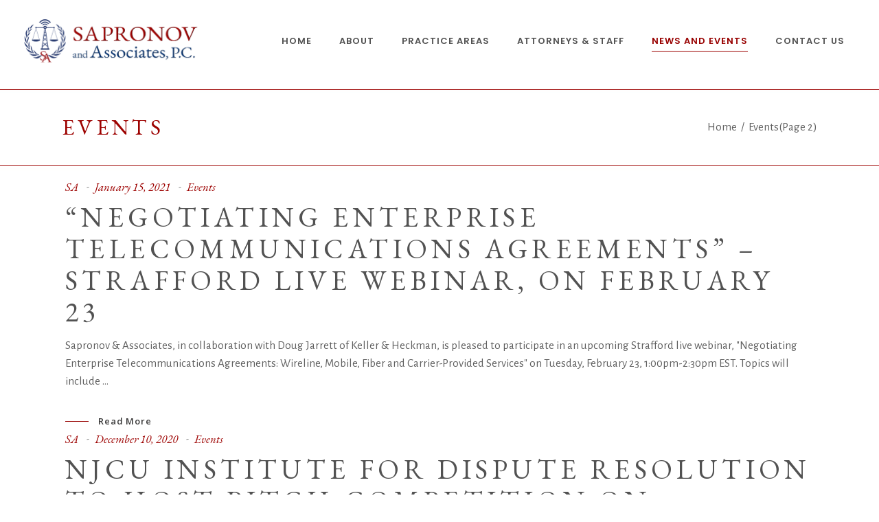

--- FILE ---
content_type: text/html; charset=UTF-8
request_url: https://wstelecomlaw.com/category/events/page/2/
body_size: 12716
content:
<!DOCTYPE html>
<html lang="en-US">
<head>
	
		<meta charset="UTF-8"/>
		<link rel="profile" href="http://gmpg.org/xfn/11"/>
		
				<meta name="viewport" content="width=device-width,initial-scale=1,user-scalable=yes">
		<title>Events &#8211; Page 2 &#8211; Sapronov &amp; Associates, P.C.</title>
<meta name='robots' content='max-image-preview:large' />
	<style>img:is([sizes="auto" i], [sizes^="auto," i]) { contain-intrinsic-size: 3000px 1500px }</style>
	<link rel='dns-prefetch' href='//fonts.googleapis.com' />
<link rel="alternate" type="application/rss+xml" title="Sapronov &amp; Associates, P.C. &raquo; Feed" href="https://wstelecomlaw.com/feed/" />
<link rel="alternate" type="application/rss+xml" title="Sapronov &amp; Associates, P.C. &raquo; Comments Feed" href="https://wstelecomlaw.com/comments/feed/" />
<link rel="alternate" type="application/rss+xml" title="Sapronov &amp; Associates, P.C. &raquo; Events Category Feed" href="https://wstelecomlaw.com/category/events/feed/" />
<script type="text/javascript">
/* <![CDATA[ */
window._wpemojiSettings = {"baseUrl":"https:\/\/s.w.org\/images\/core\/emoji\/16.0.1\/72x72\/","ext":".png","svgUrl":"https:\/\/s.w.org\/images\/core\/emoji\/16.0.1\/svg\/","svgExt":".svg","source":{"concatemoji":"https:\/\/wstelecomlaw.com\/wp-includes\/js\/wp-emoji-release.min.js?ver=6.8.3"}};
/*! This file is auto-generated */
!function(s,n){var o,i,e;function c(e){try{var t={supportTests:e,timestamp:(new Date).valueOf()};sessionStorage.setItem(o,JSON.stringify(t))}catch(e){}}function p(e,t,n){e.clearRect(0,0,e.canvas.width,e.canvas.height),e.fillText(t,0,0);var t=new Uint32Array(e.getImageData(0,0,e.canvas.width,e.canvas.height).data),a=(e.clearRect(0,0,e.canvas.width,e.canvas.height),e.fillText(n,0,0),new Uint32Array(e.getImageData(0,0,e.canvas.width,e.canvas.height).data));return t.every(function(e,t){return e===a[t]})}function u(e,t){e.clearRect(0,0,e.canvas.width,e.canvas.height),e.fillText(t,0,0);for(var n=e.getImageData(16,16,1,1),a=0;a<n.data.length;a++)if(0!==n.data[a])return!1;return!0}function f(e,t,n,a){switch(t){case"flag":return n(e,"\ud83c\udff3\ufe0f\u200d\u26a7\ufe0f","\ud83c\udff3\ufe0f\u200b\u26a7\ufe0f")?!1:!n(e,"\ud83c\udde8\ud83c\uddf6","\ud83c\udde8\u200b\ud83c\uddf6")&&!n(e,"\ud83c\udff4\udb40\udc67\udb40\udc62\udb40\udc65\udb40\udc6e\udb40\udc67\udb40\udc7f","\ud83c\udff4\u200b\udb40\udc67\u200b\udb40\udc62\u200b\udb40\udc65\u200b\udb40\udc6e\u200b\udb40\udc67\u200b\udb40\udc7f");case"emoji":return!a(e,"\ud83e\udedf")}return!1}function g(e,t,n,a){var r="undefined"!=typeof WorkerGlobalScope&&self instanceof WorkerGlobalScope?new OffscreenCanvas(300,150):s.createElement("canvas"),o=r.getContext("2d",{willReadFrequently:!0}),i=(o.textBaseline="top",o.font="600 32px Arial",{});return e.forEach(function(e){i[e]=t(o,e,n,a)}),i}function t(e){var t=s.createElement("script");t.src=e,t.defer=!0,s.head.appendChild(t)}"undefined"!=typeof Promise&&(o="wpEmojiSettingsSupports",i=["flag","emoji"],n.supports={everything:!0,everythingExceptFlag:!0},e=new Promise(function(e){s.addEventListener("DOMContentLoaded",e,{once:!0})}),new Promise(function(t){var n=function(){try{var e=JSON.parse(sessionStorage.getItem(o));if("object"==typeof e&&"number"==typeof e.timestamp&&(new Date).valueOf()<e.timestamp+604800&&"object"==typeof e.supportTests)return e.supportTests}catch(e){}return null}();if(!n){if("undefined"!=typeof Worker&&"undefined"!=typeof OffscreenCanvas&&"undefined"!=typeof URL&&URL.createObjectURL&&"undefined"!=typeof Blob)try{var e="postMessage("+g.toString()+"("+[JSON.stringify(i),f.toString(),p.toString(),u.toString()].join(",")+"));",a=new Blob([e],{type:"text/javascript"}),r=new Worker(URL.createObjectURL(a),{name:"wpTestEmojiSupports"});return void(r.onmessage=function(e){c(n=e.data),r.terminate(),t(n)})}catch(e){}c(n=g(i,f,p,u))}t(n)}).then(function(e){for(var t in e)n.supports[t]=e[t],n.supports.everything=n.supports.everything&&n.supports[t],"flag"!==t&&(n.supports.everythingExceptFlag=n.supports.everythingExceptFlag&&n.supports[t]);n.supports.everythingExceptFlag=n.supports.everythingExceptFlag&&!n.supports.flag,n.DOMReady=!1,n.readyCallback=function(){n.DOMReady=!0}}).then(function(){return e}).then(function(){var e;n.supports.everything||(n.readyCallback(),(e=n.source||{}).concatemoji?t(e.concatemoji):e.wpemoji&&e.twemoji&&(t(e.twemoji),t(e.wpemoji)))}))}((window,document),window._wpemojiSettings);
/* ]]> */
</script>
<style id='wp-emoji-styles-inline-css' type='text/css'>

	img.wp-smiley, img.emoji {
		display: inline !important;
		border: none !important;
		box-shadow: none !important;
		height: 1em !important;
		width: 1em !important;
		margin: 0 0.07em !important;
		vertical-align: -0.1em !important;
		background: none !important;
		padding: 0 !important;
	}
</style>
<link rel='stylesheet' id='contact-form-7-css' href='https://wstelecomlaw.com/wp-content/plugins/contact-form-7/includes/css/styles.css?ver=6.1.4' type='text/css' media='all' />
<link rel='stylesheet' id='rs-plugin-settings-css' href='https://wstelecomlaw.com/wp-content/plugins/revslider/public/assets/css/rs6.css?ver=6.1.3' type='text/css' media='all' />
<style id='rs-plugin-settings-inline-css' type='text/css'>
#rs-demo-id {}
</style>
<link rel='stylesheet' id='musea-select-default-style-css' href='https://wstelecomlaw.com/wp-content/themes/wst091219/style.css?ver=6.8.3' type='text/css' media='all' />
<link rel='stylesheet' id='musea-select-modules-css' href='https://wstelecomlaw.com/wp-content/themes/wst091219/assets/css/modules.min.css?ver=6.8.3' type='text/css' media='all' />
<link rel='stylesheet' id='musea-select-dripicons-css' href='https://wstelecomlaw.com/wp-content/themes/wst091219/framework/lib/icons-pack/dripicons/dripicons.css?ver=6.8.3' type='text/css' media='all' />
<link rel='stylesheet' id='musea-select-font_elegant-css' href='https://wstelecomlaw.com/wp-content/themes/wst091219/framework/lib/icons-pack/elegant-icons/style.min.css?ver=6.8.3' type='text/css' media='all' />
<link rel='stylesheet' id='musea-select-font_awesome-css' href='https://wstelecomlaw.com/wp-content/themes/wst091219/framework/lib/icons-pack/font-awesome/css/fontawesome-all.min.css?ver=6.8.3' type='text/css' media='all' />
<link rel='stylesheet' id='musea-select-ion_icons-css' href='https://wstelecomlaw.com/wp-content/themes/wst091219/framework/lib/icons-pack/ion-icons/css/ionicons.min.css?ver=6.8.3' type='text/css' media='all' />
<link rel='stylesheet' id='musea-select-linea_icons-css' href='https://wstelecomlaw.com/wp-content/themes/wst091219/framework/lib/icons-pack/linea-icons/style.css?ver=6.8.3' type='text/css' media='all' />
<link rel='stylesheet' id='musea-select-linear_icons-css' href='https://wstelecomlaw.com/wp-content/themes/wst091219/framework/lib/icons-pack/linear-icons/style.css?ver=6.8.3' type='text/css' media='all' />
<link rel='stylesheet' id='musea-select-simple_line_icons-css' href='https://wstelecomlaw.com/wp-content/themes/wst091219/framework/lib/icons-pack/simple-line-icons/simple-line-icons.css?ver=6.8.3' type='text/css' media='all' />
<link rel='stylesheet' id='mediaelement-css' href='https://wstelecomlaw.com/wp-includes/js/mediaelement/mediaelementplayer-legacy.min.css?ver=4.2.17' type='text/css' media='all' />
<link rel='stylesheet' id='wp-mediaelement-css' href='https://wstelecomlaw.com/wp-includes/js/mediaelement/wp-mediaelement.min.css?ver=6.8.3' type='text/css' media='all' />
<link rel='stylesheet' id='musea-select-style-dynamic-css' href='https://wstelecomlaw.com/wp-content/themes/wst091219/assets/css/style_dynamic.css?ver=1685065271' type='text/css' media='all' />
<link rel='stylesheet' id='musea-select-modules-responsive-css' href='https://wstelecomlaw.com/wp-content/themes/wst091219/assets/css/modules-responsive.min.css?ver=6.8.3' type='text/css' media='all' />
<link rel='stylesheet' id='musea-select-style-dynamic-responsive-css' href='https://wstelecomlaw.com/wp-content/themes/wst091219/assets/css/style_dynamic_responsive.css?ver=1685065271' type='text/css' media='all' />
<link rel='stylesheet' id='musea-select-google-fonts-css' href='https://fonts.googleapis.com/css?family=Cinzel%3A100.200%2C300%2C300i%2C400%2C400i%2C500%2C600%2C700%2C800%2C900%7CEB+Garamond%3A100.200%2C300%2C300i%2C400%2C400i%2C500%2C600%2C700%2C800%2C900%7CAlegreya+Sans%3A100.200%2C300%2C300i%2C400%2C400i%2C500%2C600%2C700%2C800%2C900%7COpen+Sans%3A100.200%2C300%2C300i%2C400%2C400i%2C500%2C600%2C700%2C800%2C900%7CPoppins%3A100.200%2C300%2C300i%2C400%2C400i%2C500%2C600%2C700%2C800%2C900&#038;subset=latin-ext&#038;ver=1.0.0' type='text/css' media='all' />
<!--[if lt IE 9]>
<link rel='stylesheet' id='vc_lte_ie9-css' href='https://wstelecomlaw.com/wp-content/plugins/js_composer/assets/css/vc_lte_ie9.min.css?ver=6.0.5' type='text/css' media='screen' />
<![endif]-->
<script type="text/javascript" src="https://wstelecomlaw.com/wp-includes/js/jquery/jquery.min.js?ver=3.7.1" id="jquery-core-js"></script>
<script type="text/javascript" src="https://wstelecomlaw.com/wp-includes/js/jquery/jquery-migrate.min.js?ver=3.4.1" id="jquery-migrate-js"></script>
<script type="text/javascript" src="https://wstelecomlaw.com/wp-content/plugins/revslider/public/assets/js/revolution.tools.min.js?ver=6.0" id="tp-tools-js"></script>
<script type="text/javascript" src="https://wstelecomlaw.com/wp-content/plugins/revslider/public/assets/js/rs6.min.js?ver=6.1.3" id="revmin-js"></script>
<link rel="https://api.w.org/" href="https://wstelecomlaw.com/wp-json/" /><link rel="alternate" title="JSON" type="application/json" href="https://wstelecomlaw.com/wp-json/wp/v2/categories/5" /><link rel="EditURI" type="application/rsd+xml" title="RSD" href="https://wstelecomlaw.com/xmlrpc.php?rsd" />
<meta name="generator" content="WordPress 6.8.3" />
<style type="text/css">.recentcomments a{display:inline !important;padding:0 !important;margin:0 !important;}</style><link rel='stylesheet' id='daves-wordpress-live-search-css' href='https://wstelecomlaw.com/wp-content/plugins/daves-wordpress-live-search/css/daves-wordpress-live-search_custom.css?ver=6.8.3' type='text/css' media='all' />
<style type="text/css">            ul.dwls_search_results {
              width: 250px;
            }
            ul.dwls_search_results li {
              color: #707070;
              background-color: #ffffff;
            }
            .search_footer {
              background-color: ;
            }
            .search_footer a,
            .search_footer a:visited {
              color: #ffffff;
            }
            ul.dwls_search_results li a, ul.dwls_search_results li a:visited {
              color: #4c4c4c;
            }
            ul.dwls_search_results li:hover
            {
              background-color: #f7f7f7;
            }
            ul.dwls_search_results li {
              border-bottom: 1px solid #dbdbdb;
            }            ul.dwls_search_results {
              -moz-box-shadow: 5px 5px 3px #222;
              -webkit-box-shadow: 5px 5px 3px #222;
              box-shadow: 5px 5px 3px #222;
            }</style><meta name="generator" content="Powered by WPBakery Page Builder - drag and drop page builder for WordPress."/>
<meta name="generator" content="Powered by Slider Revolution 6.1.3 - responsive, Mobile-Friendly Slider Plugin for WordPress with comfortable drag and drop interface." />
<script type="text/javascript">function setREVStartSize(t){try{var h,e=document.getElementById(t.c).parentNode.offsetWidth;if(e=0===e||isNaN(e)?window.innerWidth:e,t.tabw=void 0===t.tabw?0:parseInt(t.tabw),t.thumbw=void 0===t.thumbw?0:parseInt(t.thumbw),t.tabh=void 0===t.tabh?0:parseInt(t.tabh),t.thumbh=void 0===t.thumbh?0:parseInt(t.thumbh),t.tabhide=void 0===t.tabhide?0:parseInt(t.tabhide),t.thumbhide=void 0===t.thumbhide?0:parseInt(t.thumbhide),t.mh=void 0===t.mh||""==t.mh||"auto"===t.mh?0:parseInt(t.mh,0),"fullscreen"===t.layout||"fullscreen"===t.l)h=Math.max(t.mh,window.innerHeight);else{for(var i in t.gw=Array.isArray(t.gw)?t.gw:[t.gw],t.rl)void 0!==t.gw[i]&&0!==t.gw[i]||(t.gw[i]=t.gw[i-1]);for(var i in t.gh=void 0===t.el||""===t.el||Array.isArray(t.el)&&0==t.el.length?t.gh:t.el,t.gh=Array.isArray(t.gh)?t.gh:[t.gh],t.rl)void 0!==t.gh[i]&&0!==t.gh[i]||(t.gh[i]=t.gh[i-1]);var r,a=new Array(t.rl.length),n=0;for(var i in t.tabw=t.tabhide>=e?0:t.tabw,t.thumbw=t.thumbhide>=e?0:t.thumbw,t.tabh=t.tabhide>=e?0:t.tabh,t.thumbh=t.thumbhide>=e?0:t.thumbh,t.rl)a[i]=t.rl[i]<window.innerWidth?0:t.rl[i];for(var i in r=a[0],a)r>a[i]&&0<a[i]&&(r=a[i],n=i);var d=e>t.gw[n]+t.tabw+t.thumbw?1:(e-(t.tabw+t.thumbw))/t.gw[n];h=t.gh[n]*d+(t.tabh+t.thumbh)}void 0===window.rs_init_css&&(window.rs_init_css=document.head.appendChild(document.createElement("style"))),document.getElementById(t.c).height=h,window.rs_init_css.innerHTML+="#"+t.c+"_wrapper { height: "+h+"px }"}catch(t){console.log("Failure at Presize of Slider:"+t)}};</script>
<noscript><style> .wpb_animate_when_almost_visible { opacity: 1; }</style></noscript></head>
<body class="archive paged category category-events category-5 paged-2 category-paged-2 wp-theme-wst091219 musea-core-1.0 wst-091219-ver-1.0 eltdf-grid-1300 eltdf-empty-google-api eltdf-wide-dropdown-menu-in-grid eltdf-fixed-on-scroll eltdf-dropdown-animate-height eltdf-header-standard eltdf-menu-area-shadow-disable eltdf-menu-area-in-grid-shadow-disable eltdf-menu-area-border-disable eltdf-menu-area-in-grid-border-disable eltdf-logo-area-border-disable eltdf-logo-area-in-grid-border-disable eltdf-default-mobile-header eltdf-sticky-up-mobile-header eltdf-header-top-enabled wpb-js-composer js-comp-ver-6.0.5 vc_responsive" itemscope itemtype="https://schema.org/WebPage">
    <div class="eltdf-wrapper">
        <div class="eltdf-wrapper-inner">
            	
		
	<div class="eltdf-top-bar">
				
						
			<div class="eltdf-vertical-align-containers">
				<div class="eltdf-position-left"><!--
				 --><div class="eltdf-position-left-inner">
											</div>
				</div>
				<div class="eltdf-position-right"><!--
				 --><div class="eltdf-position-right-inner">
													<div id="text-2" class="widget widget_text eltdf-top-bar-widget">			<div class="textwidget"><h6><strong><span style="color: #9d0200;"><a style="color: #9d0200;" href="https://wstelecomlaw.com/contact/">ATLANTA, GA </a> |  <a style="color: #9d0200;" href="https://wstelecomlaw.com/contact/">WASHINGTON, D.C.</a></span></strong></h6>
</div>
		</div><div id="media_image-2" class="widget widget_media_image eltdf-top-bar-widget"><img width="63" height="45" src="https://wstelecomlaw.com/wp-content/uploads/2023/06/SA_mini_logo_2x-5.png" class="image wp-image-17473  attachment-63x45 size-63x45" alt="" style="max-width: 100%; height: auto;" decoding="async" /></div>											</div>
				</div>
			</div>
				
				
			</div>
	
	
<header class="eltdf-page-header">
		
			<div class="eltdf-fixed-wrapper">
				
	<div class="eltdf-menu-area eltdf-menu-right">
				
						
			<div class="eltdf-vertical-align-containers">
				<div class="eltdf-position-left"><!--
				 --><div class="eltdf-position-left-inner">
						
	
	<div class="eltdf-logo-wrapper">
		<a itemprop="url" href="https://wstelecomlaw.com/" style="height: 69px;">
			<img itemprop="image" class="eltdf-normal-logo" src="https://wstelecomlaw.com/wp-content/uploads/2019/12/logo_top.png" width="522" height="139"  alt="logo"/>
			<img itemprop="image" class="eltdf-dark-logo" src="https://wstelecomlaw.com/wp-content/uploads/2019/12/logo_top.png" width="522" height="139"  alt="dark logo"/>			<img itemprop="image" class="eltdf-light-logo" src="https://wstelecomlaw.com/wp-content/uploads/2019/12/logo_top.png" width="522" height="139"  alt="light logo"/>		</a>
	</div>

											</div>
				</div>
								<div class="eltdf-position-right"><!--
				 --><div class="eltdf-position-right-inner">
														
	<nav class="eltdf-main-menu eltdf-drop-down eltdf-default-nav">
		<ul id="menu-top_menu" class="clearfix"><li id="nav-menu-item-16364" class="menu-item menu-item-type-post_type menu-item-object-page menu-item-home  narrow"><a href="https://wstelecomlaw.com/" class=""><span class="item_outer"><span class="item_text">Home</span></span></a></li>
<li id="nav-menu-item-15749" class="menu-item menu-item-type-post_type menu-item-object-page  narrow"><a href="https://wstelecomlaw.com/about/" class=""><span class="item_outer"><span class="item_text">About</span></span></a></li>
<li id="nav-menu-item-15760" class="menu-item menu-item-type-post_type menu-item-object-page menu-item-has-children  has_sub wide"><a href="https://wstelecomlaw.com/practice-areas/" class=""><span class="item_outer"><span class="item_text">Practice Areas</span><i class="eltdf-menu-arrow fa fa-angle-down"></i></span></a>
<div class="second"><div class="inner"><ul>
	<li id="nav-menu-item-15808" class="menu-item menu-item-type-custom menu-item-object-custom menu-item-has-children sub">
	<ul>
		<li id="nav-menu-item-15810" class="menu-item menu-item-type-post_type menu-item-object-page "><a href="https://wstelecomlaw.com/practice-areas/" class=""><span class="item_outer"><span class="item_text">Overview</span></span></a></li>
		<li id="nav-menu-item-15754" class="menu-item menu-item-type-post_type menu-item-object-page "><a href="https://wstelecomlaw.com/practice-areas/telecommunications/" class=""><span class="item_outer"><span class="item_text">Wireless, Broadband and Cable</span></span></a></li>
		<li id="nav-menu-item-15753" class="menu-item menu-item-type-post_type menu-item-object-page "><a href="https://wstelecomlaw.com/practice-areas/telecommunications-transactions/" class=""><span class="item_outer"><span class="item_text">Telecommunications Sourcing</span></span></a></li>
	</ul>
</li>
	<li id="nav-menu-item-15809" class="menu-item menu-item-type-custom menu-item-object-custom menu-item-has-children sub">
	<ul>
		<li id="nav-menu-item-15755" class="menu-item menu-item-type-post_type menu-item-object-page "><a href="https://wstelecomlaw.com/practice-areas/regulatory-compliance/" class=""><span class="item_outer"><span class="item_text">Regulatory Compliance</span></span></a></li>
		<li id="nav-menu-item-17648" class="menu-item menu-item-type-post_type menu-item-object-page "><a href="https://wstelecomlaw.com/practice-areas/net-neutrality/" class=""><span class="item_outer"><span class="item_text">net neutrality</span></span></a></li>
		<li id="nav-menu-item-15756" class="menu-item menu-item-type-post_type menu-item-object-page "><a href="https://wstelecomlaw.com/practice-areas/bankruptcy/" class=""><span class="item_outer"><span class="item_text">Bankruptcy</span></span></a></li>
		<li id="nav-menu-item-15758" class="menu-item menu-item-type-post_type menu-item-object-page "><a href="https://wstelecomlaw.com/practice-areas/financemergers-and-acquisitions/" class=""><span class="item_outer"><span class="item_text">Finance/Mergers and Acquisitions</span></span></a></li>
	</ul>
</li>
	<li id="nav-menu-item-16472" class="menu-item menu-item-type-custom menu-item-object-custom menu-item-has-children sub">
	<ul>
		<li id="nav-menu-item-15757" class="menu-item menu-item-type-post_type menu-item-object-page "><a href="https://wstelecomlaw.com/practice-areas/building-access-multi-tenant-real-property/" class=""><span class="item_outer"><span class="item_text">Building Access / Multi-Tenant / Real Property</span></span></a></li>
		<li id="nav-menu-item-15759" class="menu-item menu-item-type-post_type menu-item-object-page "><a href="https://wstelecomlaw.com/practice-areas/privacy/" class=""><span class="item_outer"><span class="item_text">Privacy/Cybersecurity</span></span></a></li>
		<li id="nav-menu-item-17040" class="menu-item menu-item-type-post_type menu-item-object-page "><a href="https://wstelecomlaw.com/practice-areas/litigation-mediation-and-arbitration/" class=""><span class="item_outer"><span class="item_text">Litigation, Mediation and Arbitration</span></span></a></li>
	</ul>
</li>
	<li id="nav-menu-item-16473" class="menu-item menu-item-type-custom menu-item-object-custom menu-item-has-children sub">
	<ul>
		<li id="nav-menu-item-15772" class="menu-item menu-item-type-post_type menu-item-object-page "><a href="https://wstelecomlaw.com/practice-areas/technology-and-outsourcing/" class=""><span class="item_outer"><span class="item_text">Technology and Outsourcing</span></span></a></li>
		<li id="nav-menu-item-16463" class="menu-item menu-item-type-post_type menu-item-object-page "><a href="https://wstelecomlaw.com/practice-areas/eastern-european-telecommunications-and-cross-border-financing/" class=""><span class="item_outer"><span class="item_text">Eastern European and cross-border financing</span></span></a></li>
	</ul>
</li>
</ul></div></div>
</li>
<li id="nav-menu-item-15751" class="menu-item menu-item-type-post_type menu-item-object-page menu-item-has-children  has_sub narrow"><a href="https://wstelecomlaw.com/attorneys-and-staff/" class=""><span class="item_outer"><span class="item_text">Attorneys &#038; Staff</span><i class="eltdf-menu-arrow fa fa-angle-down"></i></span></a>
<div class="second"><div class="inner"><ul>
	<li id="nav-menu-item-15838" class="menu-item menu-item-type-post_type menu-item-object-page anchor-item "><a href="https://wstelecomlaw.com/attorneys-and-staff/#ofcounsel" class=""><span class="item_outer"><span class="item_text">Attorneys</span></span></a></li>
	<li id="nav-menu-item-15746" class="menu-item menu-item-type-post_type menu-item-object-page anchor-item "><a href="https://wstelecomlaw.com/attorneys-and-staff/#paralegal" class=""><span class="item_outer"><span class="item_text">Paralegal/Administrator</span></span></a></li>
</ul></div></div>
</li>
<li id="nav-menu-item-15752" class="menu-item menu-item-type-post_type menu-item-object-page current-menu-ancestor current-menu-parent current_page_parent current_page_ancestor menu-item-has-children eltdf-active-item has_sub narrow"><a href="https://wstelecomlaw.com/news/" class=" current "><span class="item_outer"><span class="item_text">News and Events</span><i class="eltdf-menu-arrow fa fa-angle-down"></i></span></a>
<div class="second"><div class="inner"><ul>
	<li id="nav-menu-item-15780" class="menu-item menu-item-type-taxonomy menu-item-object-category current-menu-item "><a href="https://wstelecomlaw.com/category/events/" class=""><span class="item_outer"><span class="item_text">Events</span></span></a></li>
	<li id="nav-menu-item-16358" class="menu-item menu-item-type-post_type menu-item-object-page "><a href="https://wstelecomlaw.com/presentations/" class=""><span class="item_outer"><span class="item_text">Presentations</span></span></a></li>
	<li id="nav-menu-item-16500" class="menu-item menu-item-type-post_type menu-item-object-page "><a href="https://wstelecomlaw.com/client-alerts/" class=""><span class="item_outer"><span class="item_text">Client Alerts</span></span></a></li>
	<li id="nav-menu-item-15776" class="menu-item menu-item-type-post_type menu-item-object-page "><a href="https://wstelecomlaw.com/publications/" class=""><span class="item_outer"><span class="item_text">Publications</span></span></a></li>
	<li id="nav-menu-item-17547" class="menu-item menu-item-type-post_type menu-item-object-page "><a href="https://wstelecomlaw.com/news/brochures/" class=""><span class="item_outer"><span class="item_text">Brochures</span></span></a></li>
	<li id="nav-menu-item-17114" class="menu-item menu-item-type-post_type menu-item-object-page "><a href="https://wstelecomlaw.com/news-3/" class=""><span class="item_outer"><span class="item_text">News</span></span></a></li>
</ul></div></div>
</li>
<li id="nav-menu-item-16359" class="menu-item menu-item-type-post_type menu-item-object-page  narrow"><a href="https://wstelecomlaw.com/contact/" class=""><span class="item_outer"><span class="item_text">Contact Us</span></span></a></li>
</ul>	</nav>

																	</div>
				</div>
			</div>
			
			</div>
			
			</div>
		
		
	</header>


<header class="eltdf-mobile-header">
		
	<div class="eltdf-mobile-header-inner">
		<div class="eltdf-mobile-header-holder">
			            <div class="eltdf-grid">
                            <div class="eltdf-vertical-align-containers">
                    <div class="eltdf-position-left"><!--
                     --><div class="eltdf-position-left-inner">
                            
<div class="eltdf-mobile-logo-wrapper">
	<a itemprop="url" href="https://wstelecomlaw.com/" style="height: 69px">
		<img itemprop="image" src="https://wstelecomlaw.com/wp-content/uploads/2019/12/logo_top.png" width="522" height="139"  alt="Mobile Logo"/>
	</a>
</div>

                        </div>
                    </div>
                    <div class="eltdf-position-right"><!--
                     --><div class="eltdf-position-right-inner">
                                                                                        <div class="eltdf-mobile-menu-opener eltdf-mobile-menu-opener-icon-pack">
                                    <a href="javascript:void(0)">
                                                                                <span class="eltdf-mobile-menu-icon">
                                            <span aria-hidden="true" class="eltdf-icon-font-elegant icon_menu "></span>                                        </span>
                                    </a>
                                </div>
                                                    </div>
                    </div>
				</div>
                        </div>
		    		</div>
		
	<nav class="eltdf-mobile-nav" role="navigation" aria-label="Mobile Menu">
		<div class="eltdf-grid">
			<ul id="menu-top_menu-1" class=""><li id="mobile-menu-item-16364" class="menu-item menu-item-type-post_type menu-item-object-page menu-item-home "><a href="https://wstelecomlaw.com/" class=""><span>Home</span></a></li>
<li id="mobile-menu-item-15749" class="menu-item menu-item-type-post_type menu-item-object-page "><a href="https://wstelecomlaw.com/about/" class=""><span>About</span></a></li>
<li id="mobile-menu-item-15760" class="menu-item menu-item-type-post_type menu-item-object-page menu-item-has-children  has_sub"><a href="https://wstelecomlaw.com/practice-areas/" class=""><span>Practice Areas</span></a><span class="mobile_arrow"><i class="eltdf-sub-arrow eltdf-icon-ion-icon ion-ios-arrow-right"></i><i class="eltdf-icon-ion-icon ion-ios-arrow-down"></i></span>
<ul class="sub_menu">
	<li id="mobile-menu-item-15808" class="menu-item menu-item-type-custom menu-item-object-custom menu-item-has-children  has_sub">
	<ul class="sub_menu">
		<li id="mobile-menu-item-15810" class="menu-item menu-item-type-post_type menu-item-object-page "><a href="https://wstelecomlaw.com/practice-areas/" class=""><span>Overview</span></a></li>
		<li id="mobile-menu-item-15754" class="menu-item menu-item-type-post_type menu-item-object-page "><a href="https://wstelecomlaw.com/practice-areas/telecommunications/" class=""><span>Wireless, Broadband and Cable</span></a></li>
		<li id="mobile-menu-item-15753" class="menu-item menu-item-type-post_type menu-item-object-page "><a href="https://wstelecomlaw.com/practice-areas/telecommunications-transactions/" class=""><span>Telecommunications Sourcing</span></a></li>
	</ul>
</li>
	<li id="mobile-menu-item-15809" class="menu-item menu-item-type-custom menu-item-object-custom menu-item-has-children  has_sub">
	<ul class="sub_menu">
		<li id="mobile-menu-item-15755" class="menu-item menu-item-type-post_type menu-item-object-page "><a href="https://wstelecomlaw.com/practice-areas/regulatory-compliance/" class=""><span>Regulatory Compliance</span></a></li>
		<li id="mobile-menu-item-17648" class="menu-item menu-item-type-post_type menu-item-object-page "><a href="https://wstelecomlaw.com/practice-areas/net-neutrality/" class=""><span>net neutrality</span></a></li>
		<li id="mobile-menu-item-15756" class="menu-item menu-item-type-post_type menu-item-object-page "><a href="https://wstelecomlaw.com/practice-areas/bankruptcy/" class=""><span>Bankruptcy</span></a></li>
		<li id="mobile-menu-item-15758" class="menu-item menu-item-type-post_type menu-item-object-page "><a href="https://wstelecomlaw.com/practice-areas/financemergers-and-acquisitions/" class=""><span>Finance/Mergers and Acquisitions</span></a></li>
	</ul>
</li>
	<li id="mobile-menu-item-16472" class="menu-item menu-item-type-custom menu-item-object-custom menu-item-has-children  has_sub">
	<ul class="sub_menu">
		<li id="mobile-menu-item-15757" class="menu-item menu-item-type-post_type menu-item-object-page "><a href="https://wstelecomlaw.com/practice-areas/building-access-multi-tenant-real-property/" class=""><span>Building Access / Multi-Tenant / Real Property</span></a></li>
		<li id="mobile-menu-item-15759" class="menu-item menu-item-type-post_type menu-item-object-page "><a href="https://wstelecomlaw.com/practice-areas/privacy/" class=""><span>Privacy/Cybersecurity</span></a></li>
		<li id="mobile-menu-item-17040" class="menu-item menu-item-type-post_type menu-item-object-page "><a href="https://wstelecomlaw.com/practice-areas/litigation-mediation-and-arbitration/" class=""><span>Litigation, Mediation and Arbitration</span></a></li>
	</ul>
</li>
	<li id="mobile-menu-item-16473" class="menu-item menu-item-type-custom menu-item-object-custom menu-item-has-children  has_sub">
	<ul class="sub_menu">
		<li id="mobile-menu-item-15772" class="menu-item menu-item-type-post_type menu-item-object-page "><a href="https://wstelecomlaw.com/practice-areas/technology-and-outsourcing/" class=""><span>Technology and Outsourcing</span></a></li>
		<li id="mobile-menu-item-16463" class="menu-item menu-item-type-post_type menu-item-object-page "><a href="https://wstelecomlaw.com/practice-areas/eastern-european-telecommunications-and-cross-border-financing/" class=""><span>Eastern European and cross-border financing</span></a></li>
	</ul>
</li>
</ul>
</li>
<li id="mobile-menu-item-15751" class="menu-item menu-item-type-post_type menu-item-object-page menu-item-has-children  has_sub"><a href="https://wstelecomlaw.com/attorneys-and-staff/" class=""><span>Attorneys &#038; Staff</span></a><span class="mobile_arrow"><i class="eltdf-sub-arrow eltdf-icon-ion-icon ion-ios-arrow-right"></i><i class="eltdf-icon-ion-icon ion-ios-arrow-down"></i></span>
<ul class="sub_menu">
	<li id="mobile-menu-item-15838" class="menu-item menu-item-type-post_type menu-item-object-page "><a href="https://wstelecomlaw.com/attorneys-and-staff/#ofcounsel" class=""><span>Attorneys</span></a></li>
	<li id="mobile-menu-item-15746" class="menu-item menu-item-type-post_type menu-item-object-page "><a href="https://wstelecomlaw.com/attorneys-and-staff/#paralegal" class=""><span>Paralegal/Administrator</span></a></li>
</ul>
</li>
<li id="mobile-menu-item-15752" class="menu-item menu-item-type-post_type menu-item-object-page current-menu-ancestor current-menu-parent current_page_parent current_page_ancestor menu-item-has-children eltdf-active-item has_sub"><a href="https://wstelecomlaw.com/news/" class=" current "><span>News and Events</span></a><span class="mobile_arrow"><i class="eltdf-sub-arrow eltdf-icon-ion-icon ion-ios-arrow-right"></i><i class="eltdf-icon-ion-icon ion-ios-arrow-down"></i></span>
<ul class="sub_menu">
	<li id="mobile-menu-item-15780" class="menu-item menu-item-type-taxonomy menu-item-object-category current-menu-item "><a href="https://wstelecomlaw.com/category/events/" class=""><span>Events</span></a></li>
	<li id="mobile-menu-item-16358" class="menu-item menu-item-type-post_type menu-item-object-page "><a href="https://wstelecomlaw.com/presentations/" class=""><span>Presentations</span></a></li>
	<li id="mobile-menu-item-16500" class="menu-item menu-item-type-post_type menu-item-object-page "><a href="https://wstelecomlaw.com/client-alerts/" class=""><span>Client Alerts</span></a></li>
	<li id="mobile-menu-item-15776" class="menu-item menu-item-type-post_type menu-item-object-page "><a href="https://wstelecomlaw.com/publications/" class=""><span>Publications</span></a></li>
	<li id="mobile-menu-item-17547" class="menu-item menu-item-type-post_type menu-item-object-page "><a href="https://wstelecomlaw.com/news/brochures/" class=""><span>Brochures</span></a></li>
	<li id="mobile-menu-item-17114" class="menu-item menu-item-type-post_type menu-item-object-page "><a href="https://wstelecomlaw.com/news-3/" class=""><span>News</span></a></li>
</ul>
</li>
<li id="mobile-menu-item-16359" class="menu-item menu-item-type-post_type menu-item-object-page "><a href="https://wstelecomlaw.com/contact/" class=""><span>Contact Us</span></a></li>
</ul>		</div>
	</nav>

	</div>
	
	</header>

			<a id='eltdf-back-to-top' href='#'>
                <span class="eltdf-icon-stack">
                    <span>
						<svg version="1.1" class="qodef-svg-nav-arrow" xmlns="http://www.w3.org/2000/svg" xmlns:xlink="http://www.w3.org/1999/xlink" x="0px" y="0px"
							width="13.667px" height="28.208px" viewBox="0 0 13.667 28.208" enable-background="new 0 0 13.667 28.208" xml:space="preserve">
							<polyline fill="none" stroke-miterlimit="10" points="0.619,27.729 12.853,14.135 0.619,0.542 "/>
							<polyline fill="none" stroke-miterlimit="10" points="0.619,27.729 12.853,14.135 0.619,0.542 "/>
						</svg>
                    </span>
                </span>
			</a>
			        
            <div class="eltdf-content" >
                <div class="eltdf-content-inner">
<div class="eltdf-title-holder eltdf-standard-with-breadcrumbs-type eltdf-title-va-window-top eltdf-preload-background eltdf-has-bg-image" style="height: 130px;background-color: #ffffff;background-image:url(https://wstelecomlaw.com/wp-content/uploads/2019/12/headerbg3.jpg);" data-height="130">
			<div class="eltdf-title-image">
			<img itemprop="image" src="https://wstelecomlaw.com/wp-content/uploads/2019/12/headerbg3.jpg" alt="Image Alt" />
		</div>
		<div class="eltdf-title-wrapper" >
		<div class="eltdf-title-inner">
			<div class="eltdf-grid">
				<div class="eltdf-title-info">
											<h3 class="eltdf-page-title entry-title" >Events</h3>
														</div>
				<div class="eltdf-breadcrumbs-info">
					<div itemprop="breadcrumb" class="eltdf-breadcrumbs "><a itemprop="url" href="https://wstelecomlaw.com/">Home</a><span class="eltdf-delimiter">&nbsp; / &nbsp;</span><span class="eltdf-current">Events</span><span class="eltdf-current"> (Page 2)</span></div>				</div>
			</div>
	    </div>
	</div>
</div>


<div class="eltdf-container">
		
	<div class="eltdf-container-inner clearfix">
		<div class="eltdf-grid-row eltdf-grid-tiny-gutter">
	<div class="eltdf-page-content-holder eltdf-grid-col-12">
		<div class="eltdf-blog-holder eltdf-blog-standard eltdf-blog-pagination-standard" data-blog-type= standard data-next-page= 3 data-max-num-pages= 2 data-post-number= 10 data-excerpt-length= 40 data-archive-category= 5 >
	<div class="eltdf-blog-holder-inner">
		<article id="post-17006" class="eltdf-post-no-media post-17006 post type-post status-publish format-standard hentry category-events">
    <div class="eltdf-post-content">
        <div class="eltdf-post-heading">
            
        </div>
        <div class="eltdf-post-text">
            <div class="eltdf-post-text-inner">
                <div class="eltdf-post-info-top">
                    <div class="eltdf-post-info-author">
    <a itemprop="author" class="eltdf-post-info-author-link" href="https://wstelecomlaw.com/author/vladimir/">
        SA    </a>
</div>                    <div itemprop="dateCreated" class="eltdf-post-info-date entry-date published updated">
            <a itemprop="url" href="https://wstelecomlaw.com/2021/01/">
    
        January 15, 2021        </a>
    <meta itemprop="interactionCount" content="UserComments: 0"/>
</div>                    <div class="eltdf-post-info-category">
    <a href="https://wstelecomlaw.com/category/events/" rel="category tag">Events</a></div>                                    </div>
                <div class="eltdf-post-text-main">
                    
<h2 itemprop="name" class="entry-title eltdf-post-title" >
            <a itemprop="url" href="https://wstelecomlaw.com/2021/01/negotiating-enterprise-telecommunications-agreements-on-tuesday-february-23/" title="&#8220;Negotiating Enterprise Telecommunications Agreements&#8221; – Strafford live webinar, on February 23">
            &#8220;Negotiating Enterprise Telecommunications Agreements&#8221; – Strafford live webinar, on February 23            </a>
    </h2>                    		<div class="eltdf-post-excerpt-holder">
			<p itemprop="description" class="eltdf-post-excerpt">
				Sapronov &amp; Associates, in collaboration with Doug Jarrett of Keller &amp; Heckman, is pleased to participate in an upcoming Strafford live webinar, "Negotiating Enterprise Telecommunications Agreements: Wireline, Mobile, Fiber and Carrier-Provided Services" on Tuesday, February 23, 1:00pm-2:30pm EST.

Topics will include			</p>
		</div>
	                                    </div>
                <div class="eltdf-post-info-bottom clearfix">
                    <div class="eltdf-post-info-bottom-left">
                        	<div class="eltdf-post-read-more-button">
		<a itemprop="url" href="https://wstelecomlaw.com/2021/01/negotiating-enterprise-telecommunications-agreements-on-tuesday-february-23/" target="_self"  class="eltdf-btn eltdf-btn-medium eltdf-btn-simple eltdf-blog-list-button"  >    <span class="eltdf-btn-text">Read More</span>    </a>	</div>
                    </div>
                    <div class="eltdf-post-info-bottom-right">
                                            </div>
                </div>
            </div>
        </div>
    </div>
</article><article id="post-16995" class="eltdf-post-no-media post-16995 post type-post status-publish format-standard hentry category-events">
    <div class="eltdf-post-content">
        <div class="eltdf-post-heading">
            
        </div>
        <div class="eltdf-post-text">
            <div class="eltdf-post-text-inner">
                <div class="eltdf-post-info-top">
                    <div class="eltdf-post-info-author">
    <a itemprop="author" class="eltdf-post-info-author-link" href="https://wstelecomlaw.com/author/vladimir/">
        SA    </a>
</div>                    <div itemprop="dateCreated" class="eltdf-post-info-date entry-date published updated">
            <a itemprop="url" href="https://wstelecomlaw.com/2020/12/">
    
        December 10, 2020        </a>
    <meta itemprop="interactionCount" content="UserComments: 0"/>
</div>                    <div class="eltdf-post-info-category">
    <a href="https://wstelecomlaw.com/category/events/" rel="category tag">Events</a></div>                                    </div>
                <div class="eltdf-post-text-main">
                    
<h2 itemprop="name" class="entry-title eltdf-post-title" >
            <a itemprop="url" href="https://wstelecomlaw.com/2020/12/njcu-institute-for-dispute-resolution-to-host-pitch-competition-on-december-10/" title="NJCU Institute for Dispute Resolution to Host Pitch Competition on December 10">
            NJCU Institute for Dispute Resolution to Host Pitch Competition on December 10            </a>
    </h2>                    		<div class="eltdf-post-excerpt-holder">
			<p itemprop="description" class="eltdf-post-excerpt">
				JERSEY CITY, N.J. | The New Jersey City University (NJCU) Institute for Dispute Resolution (IDR) will host a live pitch competition to showcase young entrepreneurs and innovators on Thursday, December 10. The live, virtual event will begin at 11 a.m.			</p>
		</div>
	                                    </div>
                <div class="eltdf-post-info-bottom clearfix">
                    <div class="eltdf-post-info-bottom-left">
                        	<div class="eltdf-post-read-more-button">
		<a itemprop="url" href="https://wstelecomlaw.com/2020/12/njcu-institute-for-dispute-resolution-to-host-pitch-competition-on-december-10/" target="_self"  class="eltdf-btn eltdf-btn-medium eltdf-btn-simple eltdf-blog-list-button"  >    <span class="eltdf-btn-text">Read More</span>    </a>	</div>
                    </div>
                    <div class="eltdf-post-info-bottom-right">
                                            </div>
                </div>
            </div>
        </div>
    </div>
</article><article id="post-16991" class="eltdf-post-no-media post-16991 post type-post status-publish format-standard hentry category-events">
    <div class="eltdf-post-content">
        <div class="eltdf-post-heading">
            
        </div>
        <div class="eltdf-post-text">
            <div class="eltdf-post-text-inner">
                <div class="eltdf-post-info-top">
                    <div class="eltdf-post-info-author">
    <a itemprop="author" class="eltdf-post-info-author-link" href="https://wstelecomlaw.com/author/vladimir/">
        SA    </a>
</div>                    <div itemprop="dateCreated" class="eltdf-post-info-date entry-date published updated">
            <a itemprop="url" href="https://wstelecomlaw.com/2020/12/">
    
        December 4, 2020        </a>
    <meta itemprop="interactionCount" content="UserComments: 0"/>
</div>                    <div class="eltdf-post-info-category">
    <a href="https://wstelecomlaw.com/category/events/" rel="category tag">Events</a></div>                                    </div>
                <div class="eltdf-post-text-main">
                    
<h2 itemprop="name" class="entry-title eltdf-post-title" >
            <a itemprop="url" href="https://wstelecomlaw.com/2020/12/privacy-in-the-new-world-order-the-privacy-shield-falls/" title="Privacy in the New World Order: the Privacy Shield Falls">
            Privacy in the New World Order: the Privacy Shield Falls            </a>
    </h2>                    		<div class="eltdf-post-excerpt-holder">
			<p itemprop="description" class="eltdf-post-excerpt">
				Sapronov &amp; Associates is pleased to again partner with Thomson Reuters for Part IV of our “Privacy in the New World Order” series. This session, “More Turmoil: the Privacy Shield Falls,” discusses the implications of the July 16, 2020 decision			</p>
		</div>
	                                    </div>
                <div class="eltdf-post-info-bottom clearfix">
                    <div class="eltdf-post-info-bottom-left">
                        	<div class="eltdf-post-read-more-button">
		<a itemprop="url" href="https://wstelecomlaw.com/2020/12/privacy-in-the-new-world-order-the-privacy-shield-falls/" target="_self"  class="eltdf-btn eltdf-btn-medium eltdf-btn-simple eltdf-blog-list-button"  >    <span class="eltdf-btn-text">Read More</span>    </a>	</div>
                    </div>
                    <div class="eltdf-post-info-bottom-right">
                                            </div>
                </div>
            </div>
        </div>
    </div>
</article><article id="post-16907" class="eltdf-post-no-media post-16907 post type-post status-publish format-standard hentry category-events">
    <div class="eltdf-post-content">
        <div class="eltdf-post-heading">
            
        </div>
        <div class="eltdf-post-text">
            <div class="eltdf-post-text-inner">
                <div class="eltdf-post-info-top">
                    <div class="eltdf-post-info-author">
    <a itemprop="author" class="eltdf-post-info-author-link" href="https://wstelecomlaw.com/author/vladimir/">
        SA    </a>
</div>                    <div itemprop="dateCreated" class="eltdf-post-info-date entry-date published updated">
            <a itemprop="url" href="https://wstelecomlaw.com/2020/09/">
    
        September 17, 2020        </a>
    <meta itemprop="interactionCount" content="UserComments: 0"/>
</div>                    <div class="eltdf-post-info-category">
    <a href="https://wstelecomlaw.com/category/events/" rel="category tag">Events</a></div>                                    </div>
                <div class="eltdf-post-text-main">
                    
<h2 itemprop="name" class="entry-title eltdf-post-title" >
            <a itemprop="url" href="https://wstelecomlaw.com/2020/09/our-next-webinar/" title="Negotiable Hostilities">
            Negotiable Hostilities            </a>
    </h2>                    		<div class="eltdf-post-excerpt-holder">
			<p itemprop="description" class="eltdf-post-excerpt">
				&nbsp;

As part of our "Foreign Investment" series for Thomson Reuters, the materials from our recent  webinar, "Negotiable Hostilities - Part II:  Telecom Deals with Foreign Investors in the Current Administration http://wstelecomlaw.com/wp-content/uploads/2020/07/Negotiable-Hostilities-Part-II-Client-Alert.pdf," (July 1, 2020) are now available upon request at			</p>
		</div>
	                                    </div>
                <div class="eltdf-post-info-bottom clearfix">
                    <div class="eltdf-post-info-bottom-left">
                        	<div class="eltdf-post-read-more-button">
		<a itemprop="url" href="https://wstelecomlaw.com/2020/09/our-next-webinar/" target="_self"  class="eltdf-btn eltdf-btn-medium eltdf-btn-simple eltdf-blog-list-button"  >    <span class="eltdf-btn-text">Read More</span>    </a>	</div>
                    </div>
                    <div class="eltdf-post-info-bottom-right">
                                            </div>
                </div>
            </div>
        </div>
    </div>
</article><article id="post-16901" class="eltdf-post-no-media post-16901 post type-post status-publish format-standard hentry category-events">
    <div class="eltdf-post-content">
        <div class="eltdf-post-heading">
            
        </div>
        <div class="eltdf-post-text">
            <div class="eltdf-post-text-inner">
                <div class="eltdf-post-info-top">
                    <div class="eltdf-post-info-author">
    <a itemprop="author" class="eltdf-post-info-author-link" href="https://wstelecomlaw.com/author/vladimir/">
        SA    </a>
</div>                    <div itemprop="dateCreated" class="eltdf-post-info-date entry-date published updated">
            <a itemprop="url" href="https://wstelecomlaw.com/2020/09/">
    
        September 17, 2020        </a>
    <meta itemprop="interactionCount" content="UserComments: 0"/>
</div>                    <div class="eltdf-post-info-category">
    <a href="https://wstelecomlaw.com/category/events/" rel="category tag">Events</a></div>                                    </div>
                <div class="eltdf-post-text-main">
                    
<h2 itemprop="name" class="entry-title eltdf-post-title" >
            <a itemprop="url" href="https://wstelecomlaw.com/2020/09/international-mediation-and-business-live-digital-event/" title="&#8220;International Mediation and Business&#8221; &#8211; Live Digital Event">
            &#8220;International Mediation and Business&#8221; &#8211; Live Digital Event            </a>
    </h2>                    		<div class="eltdf-post-excerpt-holder">
			<p itemprop="description" class="eltdf-post-excerpt">
				Dear Clients &amp; Friends,

Sapronov &amp; Associates, P.C. is proud to sponsor a global virtual event hosted by The Institute for Dispute Resolution this Thursday, September 17, 2020, beginning at 11 a.m. (ET).
This event will provide insight on the potential of			</p>
		</div>
	                                    </div>
                <div class="eltdf-post-info-bottom clearfix">
                    <div class="eltdf-post-info-bottom-left">
                        	<div class="eltdf-post-read-more-button">
		<a itemprop="url" href="https://wstelecomlaw.com/2020/09/international-mediation-and-business-live-digital-event/" target="_self"  class="eltdf-btn eltdf-btn-medium eltdf-btn-simple eltdf-blog-list-button"  >    <span class="eltdf-btn-text">Read More</span>    </a>	</div>
                    </div>
                    <div class="eltdf-post-info-bottom-right">
                                            </div>
                </div>
            </div>
        </div>
    </div>
</article><article id="post-16713" class="eltdf-post-no-media post-16713 post type-post status-publish format-standard hentry category-all category-events">
    <div class="eltdf-post-content">
        <div class="eltdf-post-heading">
            
        </div>
        <div class="eltdf-post-text">
            <div class="eltdf-post-text-inner">
                <div class="eltdf-post-info-top">
                    <div class="eltdf-post-info-author">
    <a itemprop="author" class="eltdf-post-info-author-link" href="https://wstelecomlaw.com/author/cache/">
        wstelecomlaw    </a>
</div>                    <div itemprop="dateCreated" class="eltdf-post-info-date entry-date published updated">
            <a itemprop="url" href="https://wstelecomlaw.com/2020/04/">
    
        April 21, 2020        </a>
    <meta itemprop="interactionCount" content="UserComments: 0"/>
</div>                    <div class="eltdf-post-info-category">
    <a href="https://wstelecomlaw.com/category/all/" rel="category tag">All</a>, <a href="https://wstelecomlaw.com/category/events/" rel="category tag">Events</a></div>                                    </div>
                <div class="eltdf-post-text-main">
                    
<h2 itemprop="name" class="entry-title eltdf-post-title" >
            <a itemprop="url" href="https://wstelecomlaw.com/2020/04/privacy-in-the-new-world-order/" title="Privacy in the New World Order">
            Privacy in the New World Order            </a>
    </h2>                    		<div class="eltdf-post-excerpt-holder">
			<p itemprop="description" class="eltdf-post-excerpt">
				Continuing with our “Privacy in the New World Order” series, our firm again partnered with Thomson Reuters on a pod cast, now publicly available.  Topics include privacy in the U.S. and abroad, following the world wide disruptions to global trade,			</p>
		</div>
	                                    </div>
                <div class="eltdf-post-info-bottom clearfix">
                    <div class="eltdf-post-info-bottom-left">
                        	<div class="eltdf-post-read-more-button">
		<a itemprop="url" href="https://wstelecomlaw.com/2020/04/privacy-in-the-new-world-order/" target="_self"  class="eltdf-btn eltdf-btn-medium eltdf-btn-simple eltdf-blog-list-button"  >    <span class="eltdf-btn-text">Read More</span>    </a>	</div>
                    </div>
                    <div class="eltdf-post-info-bottom-right">
                                            </div>
                </div>
            </div>
        </div>
    </div>
</article><article id="post-16164" class="eltdf-post-no-media post-16164 post type-post status-publish format-standard hentry category-all category-events">
    <div class="eltdf-post-content">
        <div class="eltdf-post-heading">
            
        </div>
        <div class="eltdf-post-text">
            <div class="eltdf-post-text-inner">
                <div class="eltdf-post-info-top">
                    <div class="eltdf-post-info-author">
    <a itemprop="author" class="eltdf-post-info-author-link" href="https://wstelecomlaw.com/author/sapronov1/">
        sapronov1    </a>
</div>                    <div itemprop="dateCreated" class="eltdf-post-info-date entry-date published updated">
            <a itemprop="url" href="https://wstelecomlaw.com/2019/06/">
    
        June 5, 2019        </a>
    <meta itemprop="interactionCount" content="UserComments: 0"/>
</div>                    <div class="eltdf-post-info-category">
    <a href="https://wstelecomlaw.com/category/all/" rel="category tag">All</a>, <a href="https://wstelecomlaw.com/category/events/" rel="category tag">Events</a></div>                                    </div>
                <div class="eltdf-post-text-main">
                    
<h2 itemprop="name" class="entry-title eltdf-post-title" >
            <a itemprop="url" href="https://wstelecomlaw.com/2019/06/bwg-strategy-call-on-us-datacenters/" title="BWG Strategy call on US Datacenters">
            BWG Strategy call on US Datacenters            </a>
    </h2>                    		<div class="eltdf-post-excerpt-holder">
			<p itemprop="description" class="eltdf-post-excerpt">
				Walt Sapronov participated in a panel discussion hosted by BWG Strategy on US Datacenters.			</p>
		</div>
	                                    </div>
                <div class="eltdf-post-info-bottom clearfix">
                    <div class="eltdf-post-info-bottom-left">
                        	<div class="eltdf-post-read-more-button">
		<a itemprop="url" href="https://wstelecomlaw.com/2019/06/bwg-strategy-call-on-us-datacenters/" target="_self"  class="eltdf-btn eltdf-btn-medium eltdf-btn-simple eltdf-blog-list-button"  >    <span class="eltdf-btn-text">Read More</span>    </a>	</div>
                    </div>
                    <div class="eltdf-post-info-bottom-right">
                                            </div>
                </div>
            </div>
        </div>
    </div>
</article>	</div>
		
	<div class="eltdf-blog-pagination">
		<ul>
										<li class="eltdf-pag-prev">
					<a itemprop="url" href="https://wstelecomlaw.com/category/events/">
                        <span class="arrow_carrot-left"></span>
					</a>
				</li>
																					<li class="eltdf-pag-number">
							<a itemprop="url" href="https://wstelecomlaw.com/category/events/">1</a>
						</li>
																											<li class="eltdf-pag-number eltdf-pag-active">
							<a href="#">2</a>
						</li>
																				</ul>
	</div>
	
	<div class="eltdf-blog-pagination-wp">
		
	<nav class="navigation pagination" aria-label="Posts pagination">
		<h2 class="screen-reader-text">Posts pagination</h2>
		<div class="nav-links"><a class="prev page-numbers" href="https://wstelecomlaw.com/category/events/">Previous</a>
<a class="page-numbers" href="https://wstelecomlaw.com/category/events/">1</a>
<span aria-current="page" class="page-numbers current">2</span></div>
	</nav>	</div>
	
	</div>	</div>
	</div>	</div>
	
	</div>

</div> <!-- close div.content_inner -->
	</div>  <!-- close div.content -->
					<footer class="eltdf-page-footer ">
				<div class="eltdf-footer-bottom-holder">
    <div class="eltdf-footer-bottom-inner eltdf-grid">
        <div class="eltdf-grid-row ">
                            <div class="eltdf-grid-col-4">
                    <div id="text-3" class="widget eltdf-footer-bottom-column-1 widget_text">			<div class="textwidget"><p><span style="color: #9d0200;">© 2022 Sapronov &amp; Associates, P. C</span></p>
</div>
		</div>                </div>
                            <div class="eltdf-grid-col-4">
                                    </div>
                            <div class="eltdf-grid-col-4">
                    <div id="text-5" class="widget eltdf-footer-bottom-column-3 widget_text">			<div class="textwidget"><p><span style="color: #ccc;"><span style="color: #808080;">site by</span> <a href="https://cachestudio.net/" target="_blank" rel="noopener"><span style="color: #808080;">caché studio</span></a></span></p>
</div>
		</div>                </div>
                    </div>
    </div>
</div>			</footer>
			</div> <!-- close div.eltdf-wrapper-inner  -->
</div> <!-- close div.eltdf-wrapper -->
<script type="speculationrules">
{"prefetch":[{"source":"document","where":{"and":[{"href_matches":"\/*"},{"not":{"href_matches":["\/wp-*.php","\/wp-admin\/*","\/wp-content\/uploads\/*","\/wp-content\/*","\/wp-content\/plugins\/*","\/wp-content\/themes\/wst091219\/*","\/*\\?(.+)"]}},{"not":{"selector_matches":"a[rel~=\"nofollow\"]"}},{"not":{"selector_matches":".no-prefetch, .no-prefetch a"}}]},"eagerness":"conservative"}]}
</script>
<script type="text/javascript" src="https://wstelecomlaw.com/wp-includes/js/underscore.min.js?ver=1.13.7" id="underscore-js"></script>
<script type="text/javascript" id="daves-wordpress-live-search-js-extra">
/* <![CDATA[ */
var DavesWordPressLiveSearchConfig = {"resultsDirection":"","showThumbs":"false","showExcerpt":"true","showMoreResultsLink":"true","minCharsToSearch":"0","xOffset":"0","yOffset":"0","blogURL":"https:\/\/wstelecomlaw.com","ajaxURL":"https:\/\/wstelecomlaw.com\/wp-admin\/admin-ajax.php","viewMoreText":"View more results","outdatedJQuery":"Dave's WordPress Live Search requires jQuery 1.2.6 or higher. WordPress ships with current jQuery versions. But if you are seeing this message, it's likely that another plugin is including an earlier version.","resultTemplate":"<ul id=\"dwls_search_results\" class=\"search_results dwls_search_results\" role=\"presentation\" aria-hidden=\"true\">\n<input type=\"hidden\" name=\"query\" value=\"<%- resultsSearchTerm %>\" \/>\n<% _.each(searchResults, function(searchResult, index, list) { %>\n        <%\n        \/\/ Thumbnails\n        if(DavesWordPressLiveSearchConfig.showThumbs == \"true\" && searchResult.attachment_thumbnail) {\n                liClass = \"post_with_thumb\";\n        }\n        else {\n                liClass = \"\";\n        }\n        %>\n        <li class=\"daves-wordpress-live-search_result <%- liClass %> '\">\n        <% if(DavesWordPressLiveSearchConfig.showThumbs == \"true\" && searchResult.attachment_thumbnail) { %>\n                <img src=\"<%= searchResult.attachment_thumbnail %>\" class=\"post_thumb\" \/>\n        <% } %>\n\n        <a href=\"<%= searchResult.permalink %>\" class=\"daves-wordpress-live-search_title\"><%= searchResult.post_title %><\/a>\n\n        <% if(searchResult.post_price !== undefined) { %>\n                <p class=\"price\"><%- searchResult.post_price %><\/p>\n        <% } %>\n\n        <% if(DavesWordPressLiveSearchConfig.showExcerpt == \"true\" && searchResult.post_excerpt) { %>\n                <p class=\"excerpt clearfix\"><%= searchResult.post_excerpt %><\/p>\n        <% } %>\n\n        <% if(e.displayPostMeta) { %>\n                <p class=\"meta clearfix daves-wordpress-live-search_author\" id=\"daves-wordpress-live-search_author\">Posted by <%- searchResult.post_author_nicename %><\/p><p id=\"daves-wordpress-live-search_date\" class=\"meta clearfix daves-wordpress-live-search_date\"><%- searchResult.post_date %><\/p>\n        <% } %>\n        <div class=\"clearfix\"><\/div><\/li>\n<% }); %>\n\n<% if(searchResults[0].show_more !== undefined && searchResults[0].show_more && DavesWordPressLiveSearchConfig.showMoreResultsLink == \"true\") { %>\n        <div class=\"clearfix search_footer\"><a href=\"<%= DavesWordPressLiveSearchConfig.blogURL %>\/?s=<%-  resultsSearchTerm %>\"><%- DavesWordPressLiveSearchConfig.viewMoreText %><\/a><\/div>\n<% } %>\n\n<\/ul>"};
/* ]]> */
</script>
<script type="text/javascript" src="https://wstelecomlaw.com/wp-content/plugins/daves-wordpress-live-search/js/daves-wordpress-live-search.min.js?ver=6.8.3" id="daves-wordpress-live-search-js"></script>
<script type="text/javascript" src="https://wstelecomlaw.com/wp-content/plugins/daves-wordpress-live-search/js/excanvas.compiled.js?ver=6.8.3" id="excanvas-js"></script>
<script type="text/javascript" src="https://wstelecomlaw.com/wp-content/plugins/daves-wordpress-live-search/js/spinners.min.js?ver=6.8.3" id="spinners-js"></script>
<script type="text/javascript" src="https://wstelecomlaw.com/wp-includes/js/dist/hooks.min.js?ver=4d63a3d491d11ffd8ac6" id="wp-hooks-js"></script>
<script type="text/javascript" src="https://wstelecomlaw.com/wp-includes/js/dist/i18n.min.js?ver=5e580eb46a90c2b997e6" id="wp-i18n-js"></script>
<script type="text/javascript" id="wp-i18n-js-after">
/* <![CDATA[ */
wp.i18n.setLocaleData( { 'text direction\u0004ltr': [ 'ltr' ] } );
/* ]]> */
</script>
<script type="text/javascript" src="https://wstelecomlaw.com/wp-content/plugins/contact-form-7/includes/swv/js/index.js?ver=6.1.4" id="swv-js"></script>
<script type="text/javascript" id="contact-form-7-js-before">
/* <![CDATA[ */
var wpcf7 = {
    "api": {
        "root": "https:\/\/wstelecomlaw.com\/wp-json\/",
        "namespace": "contact-form-7\/v1"
    },
    "cached": 1
};
/* ]]> */
</script>
<script type="text/javascript" src="https://wstelecomlaw.com/wp-content/plugins/contact-form-7/includes/js/index.js?ver=6.1.4" id="contact-form-7-js"></script>
<script type="text/javascript" src="https://wstelecomlaw.com/wp-includes/js/jquery/ui/core.min.js?ver=1.13.3" id="jquery-ui-core-js"></script>
<script type="text/javascript" src="https://wstelecomlaw.com/wp-includes/js/jquery/ui/tabs.min.js?ver=1.13.3" id="jquery-ui-tabs-js"></script>
<script type="text/javascript" id="mediaelement-core-js-before">
/* <![CDATA[ */
var mejsL10n = {"language":"en","strings":{"mejs.download-file":"Download File","mejs.install-flash":"You are using a browser that does not have Flash player enabled or installed. Please turn on your Flash player plugin or download the latest version from https:\/\/get.adobe.com\/flashplayer\/","mejs.fullscreen":"Fullscreen","mejs.play":"Play","mejs.pause":"Pause","mejs.time-slider":"Time Slider","mejs.time-help-text":"Use Left\/Right Arrow keys to advance one second, Up\/Down arrows to advance ten seconds.","mejs.live-broadcast":"Live Broadcast","mejs.volume-help-text":"Use Up\/Down Arrow keys to increase or decrease volume.","mejs.unmute":"Unmute","mejs.mute":"Mute","mejs.volume-slider":"Volume Slider","mejs.video-player":"Video Player","mejs.audio-player":"Audio Player","mejs.captions-subtitles":"Captions\/Subtitles","mejs.captions-chapters":"Chapters","mejs.none":"None","mejs.afrikaans":"Afrikaans","mejs.albanian":"Albanian","mejs.arabic":"Arabic","mejs.belarusian":"Belarusian","mejs.bulgarian":"Bulgarian","mejs.catalan":"Catalan","mejs.chinese":"Chinese","mejs.chinese-simplified":"Chinese (Simplified)","mejs.chinese-traditional":"Chinese (Traditional)","mejs.croatian":"Croatian","mejs.czech":"Czech","mejs.danish":"Danish","mejs.dutch":"Dutch","mejs.english":"English","mejs.estonian":"Estonian","mejs.filipino":"Filipino","mejs.finnish":"Finnish","mejs.french":"French","mejs.galician":"Galician","mejs.german":"German","mejs.greek":"Greek","mejs.haitian-creole":"Haitian Creole","mejs.hebrew":"Hebrew","mejs.hindi":"Hindi","mejs.hungarian":"Hungarian","mejs.icelandic":"Icelandic","mejs.indonesian":"Indonesian","mejs.irish":"Irish","mejs.italian":"Italian","mejs.japanese":"Japanese","mejs.korean":"Korean","mejs.latvian":"Latvian","mejs.lithuanian":"Lithuanian","mejs.macedonian":"Macedonian","mejs.malay":"Malay","mejs.maltese":"Maltese","mejs.norwegian":"Norwegian","mejs.persian":"Persian","mejs.polish":"Polish","mejs.portuguese":"Portuguese","mejs.romanian":"Romanian","mejs.russian":"Russian","mejs.serbian":"Serbian","mejs.slovak":"Slovak","mejs.slovenian":"Slovenian","mejs.spanish":"Spanish","mejs.swahili":"Swahili","mejs.swedish":"Swedish","mejs.tagalog":"Tagalog","mejs.thai":"Thai","mejs.turkish":"Turkish","mejs.ukrainian":"Ukrainian","mejs.vietnamese":"Vietnamese","mejs.welsh":"Welsh","mejs.yiddish":"Yiddish"}};
/* ]]> */
</script>
<script type="text/javascript" src="https://wstelecomlaw.com/wp-includes/js/mediaelement/mediaelement-and-player.min.js?ver=4.2.17" id="mediaelement-core-js"></script>
<script type="text/javascript" src="https://wstelecomlaw.com/wp-includes/js/mediaelement/mediaelement-migrate.min.js?ver=6.8.3" id="mediaelement-migrate-js"></script>
<script type="text/javascript" id="mediaelement-js-extra">
/* <![CDATA[ */
var _wpmejsSettings = {"pluginPath":"\/wp-includes\/js\/mediaelement\/","classPrefix":"mejs-","stretching":"responsive","audioShortcodeLibrary":"mediaelement","videoShortcodeLibrary":"mediaelement"};
/* ]]> */
</script>
<script type="text/javascript" src="https://wstelecomlaw.com/wp-includes/js/mediaelement/wp-mediaelement.min.js?ver=6.8.3" id="wp-mediaelement-js"></script>
<script type="text/javascript" src="https://wstelecomlaw.com/wp-content/themes/wst091219/assets/js/modules/plugins/jquery.appear.js?ver=6.8.3" id="appear-js"></script>
<script type="text/javascript" src="https://wstelecomlaw.com/wp-content/themes/wst091219/assets/js/modules/plugins/modernizr.min.js?ver=6.8.3" id="modernizr-js"></script>
<script type="text/javascript" src="https://wstelecomlaw.com/wp-includes/js/hoverIntent.min.js?ver=1.10.2" id="hoverIntent-js"></script>
<script type="text/javascript" src="https://wstelecomlaw.com/wp-content/themes/wst091219/assets/js/modules/plugins/owl.carousel.min.js?ver=6.8.3" id="owl-carousel-js"></script>
<script type="text/javascript" src="https://wstelecomlaw.com/wp-content/themes/wst091219/assets/js/modules/plugins/jquery.waypoints.min.js?ver=6.8.3" id="waypoints-js"></script>
<script type="text/javascript" src="https://wstelecomlaw.com/wp-content/themes/wst091219/assets/js/modules/plugins/fluidvids.min.js?ver=6.8.3" id="fluidvids-js"></script>
<script type="text/javascript" src="https://wstelecomlaw.com/wp-content/themes/wst091219/assets/js/modules/plugins/perfect-scrollbar.jquery.min.js?ver=6.8.3" id="perfect-scrollbar-js"></script>
<script type="text/javascript" src="https://wstelecomlaw.com/wp-content/themes/wst091219/assets/js/modules/plugins/ScrollToPlugin.min.js?ver=6.8.3" id="scroll-to-plugin-js"></script>
<script type="text/javascript" src="https://wstelecomlaw.com/wp-content/themes/wst091219/assets/js/modules/plugins/parallax.min.js?ver=6.8.3" id="parallax-js"></script>
<script type="text/javascript" src="https://wstelecomlaw.com/wp-content/themes/wst091219/assets/js/modules/plugins/jquery.waitforimages.js?ver=6.8.3" id="waitforimages-js"></script>
<script type="text/javascript" src="https://wstelecomlaw.com/wp-content/themes/wst091219/assets/js/modules/plugins/jquery.prettyPhoto.js?ver=6.8.3" id="prettyphoto-js"></script>
<script type="text/javascript" src="https://wstelecomlaw.com/wp-content/themes/wst091219/assets/js/modules/plugins/jquery.easing.1.3.js?ver=6.8.3" id="jquery-easing-1.3-js"></script>
<script type="text/javascript" src="https://wstelecomlaw.com/wp-content/plugins/js_composer/assets/lib/bower/isotope/dist/isotope.pkgd.min.js?ver=6.0.5" id="isotope-js"></script>
<script type="text/javascript" src="https://wstelecomlaw.com/wp-content/themes/wst091219/assets/js/modules/plugins/packery-mode.pkgd.min.js?ver=6.8.3" id="packery-js"></script>
<script type="text/javascript" id="musea-select-modules-js-extra">
/* <![CDATA[ */
var eltdfGlobalVars = {"vars":{"eltdfAddForAdminBar":0,"eltdfElementAppearAmount":-100,"eltdfAjaxUrl":"https:\/\/wstelecomlaw.com\/wp-admin\/admin-ajax.php","sliderNavPrevArrow":"icon-arrows-left","sliderNavNextArrow":"icon-arrows-right","ppExpand":"Expand the image","ppNext":"Next","ppPrev":"Previous","ppClose":"Close","eltdfStickyHeaderHeight":0,"eltdfStickyHeaderTransparencyHeight":70,"eltdfTopBarHeight":"22","eltdfLogoAreaHeight":0,"eltdfMenuAreaHeight":142,"eltdfMobileHeaderHeight":70}};
var eltdfPerPageVars = {"vars":{"eltdfMobileHeaderHeight":70,"eltdfStickyScrollAmount":0,"eltdfHeaderTransparencyHeight":120,"eltdfHeaderVerticalWidth":0}};
/* ]]> */
</script>
<script type="text/javascript" src="https://wstelecomlaw.com/wp-content/themes/wst091219/assets/js/modules.min.js?ver=6.8.3" id="musea-select-modules-js"></script>
		<script>'undefined'=== typeof _trfq || (window._trfq = []);'undefined'=== typeof _trfd && (window._trfd=[]),
                _trfd.push({'tccl.baseHost':'secureserver.net'}),
                _trfd.push({'ap':'wpaas_v2'},
                    {'server':'3f0e6e143d47'},
                    {'pod':'c26-prod-p3-us-west-2'},
                                        {'xid':'42089096'},
                    {'wp':'6.8.3'},
                    {'php':'7.4.33.12'},
                    {'loggedin':'0'},
                    {'cdn':'1'},
                    {'builder':''},
                    {'theme':'wst091219'},
                    {'wds':'0'},
                    {'wp_alloptions_count':'262'},
                    {'wp_alloptions_bytes':'207944'},
                    {'gdl_coming_soon_page':'0'}
                    , {'appid':'619550'}                 );
            var trafficScript = document.createElement('script'); trafficScript.src = 'https://img1.wsimg.com/signals/js/clients/scc-c2/scc-c2.min.js'; window.document.head.appendChild(trafficScript);</script>
		<script>window.addEventListener('click', function (elem) { var _elem$target, _elem$target$dataset, _window, _window$_trfq; return (elem === null || elem === void 0 ? void 0 : (_elem$target = elem.target) === null || _elem$target === void 0 ? void 0 : (_elem$target$dataset = _elem$target.dataset) === null || _elem$target$dataset === void 0 ? void 0 : _elem$target$dataset.eid) && ((_window = window) === null || _window === void 0 ? void 0 : (_window$_trfq = _window._trfq) === null || _window$_trfq === void 0 ? void 0 : _window$_trfq.push(["cmdLogEvent", "click", elem.target.dataset.eid]));});</script>
		<script src='https://img1.wsimg.com/traffic-assets/js/tccl-tti.min.js' onload="window.tti.calculateTTI()"></script>
		</body>
</html>

--- FILE ---
content_type: text/css
request_url: https://wstelecomlaw.com/wp-content/themes/wst091219/assets/css/style_dynamic.css?ver=1685065271
body_size: 2667
content:
h1 a:hover, h2 a:hover, h3 a:hover, h4 a:hover, h5 a:hover, h6 a:hover, a:hover, p a:hover, blockquote>*, blockquote>*>a, .eltdf-comment-holder .eltdf-comment-text .comment-reply-link:hover:before, .eltdf-comment-holder .eltdf-comment-text .comment-edit-link, .eltdf-comment-holder .eltdf-comment-text .comment-reply-link, .eltdf-comment-holder .eltdf-comment-text .replay, .eltdf-comment-holder .eltdf-comment-text #cancel-comment-reply-link, .eltdf-owl-slider .owl-nav .owl-next:hover, .eltdf-owl-slider .owl-nav .owl-prev:hover, .widget .eltdf-widget-title a:hover, .widget a:hover, .widget.widget_categories li:hover, .widget.widget_categories li:hover a, .widget.widget_product_categories li a:hover, .widget.widget_calendar tfoot a:hover, .widget.eltdf-search-post-type-widget button, .widget.widget_product_search button, .widget.widget_search button, .widget.widget_product_search button:hover, .widget.widget_product_tag_cloud .tagcloud a:hover, .widget.widget_tag_cloud .tagcloud a:hover, .eltdf-top-bar .widget .eltdf-widget-title a:hover, .eltdf-top-bar .widget a:hover, .eltdf-top-bar .widget.widget_categories li:hover, .eltdf-top-bar .widget.widget_categories li:hover a, .eltdf-top-bar .widget.widget_product_categories li a:hover, .eltdf-top-bar .widget.widget_calendar tfoot a:hover, .eltdf-top-bar .widget.eltdf-search-post-type-widget button, .eltdf-top-bar .widget.widget_product_search button, .eltdf-top-bar .widget.widget_search button, .eltdf-top-bar .widget.widget_product_search button:hover, .eltdf-top-bar .widget.widget_product_tag_cloud .tagcloud a:hover, .eltdf-top-bar .widget.widget_tag_cloud .tagcloud a:hover, .eltdf-page-footer .widget.widget_categories li:hover, .eltdf-page-footer .widget.widget_categories li:hover a, .eltdf-page-footer .widget.widget_product_categories li a:hover, .eltdf-page-footer .widget.eltdf-search-post-type-widget button, .eltdf-page-footer .widget.widget_product_search button, .eltdf-page-footer .widget.widget_search button, .eltdf-page-footer .widget.widget_product_search button:hover, .eltdf-side-menu .widget .eltdf-widget-title a:hover, .eltdf-side-menu .widget a:hover, .eltdf-side-menu .widget.widget_categories li:hover, .eltdf-side-menu .widget.widget_categories li:hover a, .eltdf-side-menu .widget.widget_product_categories li a:hover, .eltdf-side-menu .widget.widget_calendar tfoot a:hover, .eltdf-side-menu .widget.eltdf-search-post-type-widget button, .eltdf-side-menu .widget.widget_product_search button, .eltdf-side-menu .widget.widget_search button, .eltdf-side-menu .widget.widget_product_search button:hover, .eltdf-side-menu .widget.widget_product_tag_cloud .tagcloud a:hover, .eltdf-side-menu .widget.widget_tag_cloud .tagcloud a:hover, .widget_icl_lang_sel_widget .wpml-ls-legacy-dropdown .wpml-ls-item-toggle:hover, .widget_icl_lang_sel_widget .wpml-ls-legacy-dropdown-click .wpml-ls-item-toggle:hover, .eltdf-blog-holder article.sticky .eltdf-post-title a, .eltdf-blog-holder article .eltdf-post-info-top>div a, .eltdf-blog-holder article .eltdf-post-info-top>div a>a, .eltdf-blog-holder article .eltdf-post-info-top>div a:hover, .eltdf-blog-holder article .eltdf-post-info-bottom .eltdf-post-info-bottom-right .eltdf-blog-share a:hover, .eltdf-blog-holder article.format-link .eltdf-link-title, .eltdf-blog-holder article.format-link .eltdf-link-title>a, .eltdf-blog-holder article.format-link .eltdf-post-mark .eltdf-link-mark, .eltdf-blog-holder article.format-quote .eltdf-quote-title, .eltdf-blog-holder article.format-quote .eltdf-quote-title>a, .eltdf-blog-holder article.format-quote .eltdf-post-mark .eltdf-quote-mark, .eltdf-blog-pagination ul li.eltdf-pag-active a, .eltdf-bl-standard-pagination ul li.eltdf-pag-active a, .eltdf-author-description .eltdf-author-social-icons a:hover, .eltdf-blog-single-navigation .eltdf-blog-single-next:hover, .eltdf-blog-single-navigation .eltdf-blog-single-prev:hover, .eltdf-single-links-pages .eltdf-single-links-pages-inner>span, .eltdf-blog-list-holder .eltdf-bli-info>div a, .eltdf-blog-list-holder .eltdf-bli-info>div a>a, .eltdf-page-footer a:hover, .wp-block-archives li a:hover, .wp-block-categories li a:hover, .wp-block-latest-posts li a:hover, blockquote.wp-block-pullquote>*, blockquote.wp-block-pullquote>*>a, .wp-block-pullquote blockquote>*, .wp-block-pullquote blockquote>*>a, .wp-block-quote>*>a, .wp-block-quote>p, .wp-block-quote>p>a, .eltdf-drop-down .second .inner ul li a>a, .eltdf-drop-down .second .inner ul li a:hover, .eltdf-drop-down .second .inner ul li.current-menu-ancestor>a, .eltdf-drop-down .second .inner ul li.current-menu-item>a, .eltdf-drop-down .wide .second .inner>ul>li>a, .eltdf-drop-down .wide .second .inner>ul>li.current-menu-ancestor>a, .eltdf-drop-down .wide .second .inner>ul>li.current-menu-item>a, nav.eltdf-fullscreen-menu>ul>li ul>li>a>a, .eltdf-mobile-header .eltdf-mobile-menu-opener.eltdf-mobile-menu-opened a, .eltdf-mobile-header .eltdf-mobile-nav ul li a:hover, .eltdf-mobile-header .eltdf-mobile-nav ul li h6:hover, .eltdf-mobile-header .eltdf-mobile-nav ul li>ul>li a>a, .eltdf-mobile-header .eltdf-mobile-nav ul li>ul>li h6>a, .eltdf-search-page-holder article.sticky .eltdf-post-title a, .eltdf-search-cover .eltdf-search-close:hover, .eltdf-fullscreen-search-holder .eltdf-search-field>a, .eltdf-fullscreen-search-holder .eltdf-search-field::-webkit-input-placeholder>a, .eltdf-fullscreen-search-holder .eltdf-search-field:-moz-placeholder>a, .eltdf-fullscreen-search-holder .eltdf-search-field::-moz-placeholder>a, .eltdf-fullscreen-search-holder .eltdf-search-field:-ms-input-placeholder>a, .eltdf-fullscreen-search-holder .eltdf-search-submit:hover, .eltdf-fullscreen-search-holder .eltdf-search-close:hover, .eltdf-side-menu a.eltdf-close-side-menu:hover, .widget.eltdf-search-post-type-widget .eltdf-search-icon, .widget.eltdf-search-post-type-widget .eltdf-search-loading, .eltdf-pl-filter-holder ul li.eltdf-pl-current span, .eltdf-pl-filter-holder ul li:hover span, .eltdf-pl-standard-pagination ul li.eltdf-pag-active a, .eltdf-portfolio-list-holder.eltdf-pl-gallery-overlay article .eltdf-pli-text .eltdf-pli-category-holder a:hover, .eltdf-portfolio-vertical-loop-holder article .eltdf-pvli-content-holder .eltdf-pvli-image-holder .eltdf-pvli-image-inner .eltdf-pvli-image-title .eltdf-pvli-image-title-inner .eltdf-pvli-info .eltdf-pvli-category:hover, .eltdf-portfolio-vertical-loop-holder article.next-item .eltdf-pvli-content-holder .eltdf-pvli-image-holder .eltdf-pvli-image-inner .eltdf-pvli-image-title .eltdf-pvli-image-title-inner .eltdf-pvli-info .eltdf-pvli-category:hover, .eltdf-testimonials-holder.eltdf-testimonials-image-pagination .eltdf-testimonials-image-pagination-inner .eltdf-testimonials-author-job, .eltdf-testimonials-holder.eltdf-testimonials-image-pagination.eltdf-testimonials-light .owl-nav .owl-next:hover, .eltdf-testimonials-holder.eltdf-testimonials-image-pagination.eltdf-testimonials-light .owl-nav .owl-prev:hover, .eltdf-testimonials-holder.eltdf-testimonials-standard .eltdf-testimonial-text, .eltdf-testimonials-holder.eltdf-testimonials-standard .eltdf-testimonial-text>a, .eltdf-reviews-per-criteria .eltdf-item-reviews-average-rating, .eltdf-accordion-holder .eltdf-accordion-title.ui-state-active .eltdf-accordion-mark span.eltdf_icon_minus, .eltdf-accordion-holder .eltdf-accordion-title.ui-state-hover .eltdf-accordion-mark span.eltdf_icon_minus, .eltdf-banner-holder .eltdf-banner-caption, .eltdf-banner-holder .eltdf-banner-caption>a, .eltdf-banner-holder .eltdf-banner-link-text .eltdf-banner-link-hover span, .eltdf-image-with-text-holder p.eltdf-iwt-title, .eltdf-image-with-text-holder p.eltdf-iwt-title>a, .eltdf-roadmap .eltdf-roadmap-line .eltdf-rl-arrow-left, .eltdf-roadmap .eltdf-roadmap-line .eltdf-rl-arrow-right, .eltdf-section-title-holder .eltdf-st-caption, .eltdf-section-title-holder .eltdf-st-caption>a, .eltdf-social-share-holder li a:hover, .eltdf-sig-holder .eltdf-sig-info .eltdf-sig-headline .eltdf-st-title-highlight, .eltdf-team-holder .eltdf-team-social-holder .eltdf-team-icon:hover a, .eltdf-workflow .eltdf-workflow-caption, .eltdf-workflow .eltdf-workflow-caption>a, .eltdf-instagram-feed li a .eltdf-instagram-icon>span, .eltdf-twitter-list-holder .eltdf-twitter-icon, .eltdf-twitter-list-holder .eltdf-tweet-text a:hover, .eltdf-twitter-list-holder .eltdf-twitter-profile a:hover, .widget.widget_eltdf_twitter_widget .eltdf-twitter-widget li .eltdf-twitter-icon, .widget.widget_eltdf_twitter_widget .eltdf-twitter-widget li .eltdf-tweet-text a:hover, .eltdf-role-single-holder .eltdf-role-single-content .eltdf-rs-social a i:hover, .eltdf-role.info-bellow .eltdf-role-name:hover, .eltdf-sl-standard-pagination ul li.eltdf-sl-pag-active a, .eltdf-show.info-bellow .eltdf-show-name:hover, .eltdf-show.info-bellow .eltdf-show-categories-holder .eltdf-show-categories, .eltdf-show.info-bellow .eltdf-show-categories-holder .eltdf-show-categories>a, .eltdf-show.info-bellow .eltdf-show-date-holder .eltdf-show-date, .eltdf-show.info-bellow .eltdf-show-date-holder .eltdf-show-date>a, .eltdf-event-singe-holder .eltdf-grid-col-4 .eltdf-event-single-image-holder .eltdf-event-single-date-separated h1, .eltdf-event-singe-holder .eltdf-grid-col-8 .eltdf-shows-events-tickets-holder ul li>div.eltdf-set-price>*, .eltdf-event-list-holder.eltdf-el-with-image .eltdf-el-date-separated h1 { color: #980100;}.eltdf-page-footer .widget a:hover, blockquote.wp-block-pullquote, .wp-block-pullquote p, .eltdf-top-bar .eltdf-icon-widget-holder:hover .eltdf-icon-element, .eltdf-top-bar .eltdf-icon-widget-holder:hover .eltdf-icon-text, .eltdf-light-header .eltdf-page-header>div:not(.eltdf-sticky-header):not(.fixed) .eltdf-search-opener:hover, .eltdf-light-header .eltdf-top-bar .eltdf-search-opener:hover, .eltdf-dark-header .eltdf-page-header>div:not(.eltdf-sticky-header):not(.fixed) .eltdf-search-opener:hover, .eltdf-dark-header .eltdf-top-bar .eltdf-search-opener:hover, .eltdf-light-header .eltdf-page-header>div:not(.eltdf-sticky-header) .eltdf-search-opener:hover, .eltdf-light-header .eltdf-top-bar .eltdf-search-opener:hover, .eltdf-dark-header .eltdf-page-header>div:not(.eltdf-sticky-header) .eltdf-search-opener:hover, .eltdf-dark-header .eltdf-top-bar .eltdf-search-opener:hover, .eltdf-side-menu-button-opener.opened, .eltdf-side-menu-button-opener:hover { color: #980100!important;}.eltdf-st-loader .pulse, .eltdf-st-loader .double_pulse .double-bounce1, .eltdf-st-loader .double_pulse .double-bounce2, .eltdf-st-loader .cube, .eltdf-st-loader .rotating_cubes .cube1, .eltdf-st-loader .rotating_cubes .cube2, .eltdf-st-loader .stripes>div, .eltdf-st-loader .wave>div, .eltdf-st-loader .two_rotating_circles .dot1, .eltdf-st-loader .two_rotating_circles .dot2, .eltdf-st-loader .five_rotating_circles .spinner-container>div, .eltdf-st-loader .atom .ball-1:before, .eltdf-st-loader .atom .ball-2:before, .eltdf-st-loader .atom .ball-3:before, .eltdf-st-loader .atom .ball-4:before, .eltdf-st-loader .clock .ball:before, .eltdf-st-loader .mitosis .ball, .eltdf-st-loader .lines .line1, .eltdf-st-loader .lines .line2, .eltdf-st-loader .lines .line3, .eltdf-st-loader .lines .line4, .eltdf-st-loader .fussion .ball, .eltdf-st-loader .wave_circles .ball, .eltdf-st-loader .pulse_circles .ball, .post-password-form input[type=submit]:hover, .widget.widget_categories li:before, .widget.widget_calendar #today, .eltdf-top-bar .widget.widget_categories li:before, .eltdf-top-bar .widget.widget_calendar #today, .eltdf-page-footer .widget.widget_categories li:before, .eltdf-side-menu .widget.widget_categories li:before, .eltdf-side-menu .widget.widget_calendar #today, .eltdf-blog-holder article .eltdf-post-info-bottom .eltdf-post-info-bottom-left .eltdf-post-read-more-button a:before, .eltdf-blog-holder article .eltdf-post-info-bottom .eltdf-post-info-bottom-right .eltdf-post-read-more-button a:before, .eltdf-blog-holder article .eltdf-post-info-bottom .eltdf-post-info-bottom-left .eltdf-post-read-more-button a:after, .eltdf-blog-holder article .eltdf-post-info-bottom .eltdf-post-info-bottom-right .eltdf-post-read-more-button a:after, .eltdf-blog-holder article .eltdf-post-info-bottom .eltdf-post-info-bottom-left .eltdf-post-read-more-button a:before, .eltdf-blog-holder article .eltdf-post-info-bottom .eltdf-post-info-bottom-left .eltdf-post-read-more-button a:after, .eltdf-blog-audio-holder .mejs-container .mejs-controls>.mejs-volume-button>a.mejs-volume-slider .mejs-volume-current, .eltdf-blog-video-holder .mejs-container .mejs-controls>.mejs-volume-button>a.mejs-volume-slider .mejs-volume-current, .eltdf-blog-audio-holder .mejs-container .mejs-controls>a.mejs-horizontal-volume-slider .mejs-horizontal-volume-current, .eltdf-blog-video-holder .mejs-container .mejs-controls>a.mejs-horizontal-volume-slider .mejs-horizontal-volume-current, .eltdf-blog-audio-holder .mejs-container .mejs-controls>.mejs-time-rail .mejs-time-total .mejs-time-current, .eltdf-blog-video-holder .mejs-container .mejs-controls>.mejs-time-rail .mejs-time-total .mejs-time-current, .eltdf-blog-list-holder .eltdf-post-read-more-button a:before, .eltdf-blog-list-holder .eltdf-post-read-more-button a:after, .wp-block-button .wp-block-button__link:hover, .wp-block-file .wp-block-file__button:hover, .has-primary-background-color, .eltdf-social-icons-group-widget.eltdf-square-icons .eltdf-social-icon-widget-holder:hover, .eltdf-social-icons-group-widget.eltdf-square-icons.eltdf-light-skin .eltdf-social-icon-widget-holder:hover, .eltdf-accordion-holder.eltdf-ac-boxed .eltdf-accordion-title.ui-state-active, .eltdf-accordion-holder.eltdf-ac-boxed .eltdf-accordion-title.ui-state-hover, .eltdf-banner-holder.eltdf-banner-info-default .eltdf-banner-read-more a:before, .eltdf-banner-holder.eltdf-banner-info-default .eltdf-banner-read-more a:after, .eltdf-btn.eltdf-btn-simple:not(.eltdf-btn-icon):before, .eltdf-frame-slider-holder .eltdf-owl-slider .owl-dots .owl-dot.active span, .eltdf-icon-shortcode.eltdf-circle, .eltdf-icon-shortcode.eltdf-dropcaps.eltdf-circle, .eltdf-icon-shortcode.eltdf-square, .eltdf-ils-holder .eltdf-ils-item-title:before, .eltdf-process-holder .eltdf-process-circle, .eltdf-process-holder .eltdf-process-line, .eltdf-progress-bar .eltdf-pb-content-holder .eltdf-pb-content, .eltdf-roadmap .eltdf-roadmap-item.eltdf-roadmap-reached-item .eltdf-roadmap-item-before-circle, .eltdf-roadmap .eltdf-roadmap-item.eltdf-roadmap-passed-item .eltdf-roadmap-item-after-circle, .eltdf-roadmap .eltdf-roadmap-item.eltdf-roadmap-passed-item .eltdf-roadmap-item-before-circle, .eltdf-tabs.eltdf-tabs-boxed .eltdf-tabs-nav li.ui-state-active a, .eltdf-tabs.eltdf-tabs-boxed .eltdf-tabs-nav li.ui-state-hover a, .eltdf-fullscreen-show-grid-holder .eltdf-fsg-image-holder, .eltdf-show.info-bellow .eltdf-event-post-read-more-button a:before, .eltdf-show.info-bellow .eltdf-event-post-read-more-button a:after { background-color: #980100;}.eltdf-st-loader .pulse_circles .ball, .eltdf-newsletter-form-single+div.wpcf7-acceptance-missing, .eltdf-newsletter-form-single+div.wpcf7-validation-errors, .eltdf-newsletter-form-double+div.wpcf7-acceptance-missing, .eltdf-newsletter-form-double+div.wpcf7-validation-errors, .eltdf-newsletter-form-double-vertical+div.wpcf7-acceptance-missing, .eltdf-newsletter-form-double-vertical+div.wpcf7-validation-errors, .eltdf-contact-form-main+div.wpcf7-acceptance-missing, .eltdf-contact-form-main+div.wpcf7-validation-errors, .eltdf-owl-slider+.eltdf-slider-thumbnail>.eltdf-slider-thumbnail-item.active img, .tickera input[type=submit], .eltdf-page-footer .widget.eltdf-search-post-type-widget input:focus, .eltdf-page-footer .widget.widget_product_search input:focus, .eltdf-page-footer .widget.widget_search input:focus, .wp-block-button.is-style-outline .wp-block-button__link, .wp-block-button.is-style-outline .wp-block-button__link:hover, .eltdf-btn.eltdf-btn-outline, .eltdf-role-single-holder .eltdf-role-single-content .eltdf-rs-social a i:hover, .eltdf-event-singe-holder .eltdf-grid-col-8 .eltdf-shows-events-tickets-holder ul li>div.eltdf-set-button a, .eltdf-event-singe-holder .eltdf-grid-col-8 .eltdf-shows-events-tickets-holder ul li>div.eltdf-set-button a:hover { border-color: #980100;}.eltdf-btn.eltdf-btn-outline:not(.eltdf-btn-custom-border-hover):hover { border-color: #980100!important;}.eltdf-fullscreen-search-holder .eltdf-search-close.eltdf-search-close-svg-path:hover path, .eltdf-portfolio-list-holder article .eltdf-pli-link .eltdf-pl-item-plus svg line, .eltdf-btn.eltdf-btn-outline-slit svg rect { stroke: #980100;}.eltdf-dark-header .eltdf-page-header>div:not(.eltdf-sticky-header):not(.fixed) .eltdf-search-opener:hover svg circle,.eltdf-dark-header .eltdf-page-header>div:not(.eltdf-sticky-header):not(.fixed) .eltdf-search-opener:hover svg line,.eltdf-dark-header .eltdf-top-bar .eltdf-search-opener:hover svg circle,.eltdf-dark-header .eltdf-top-bar .eltdf-search-opener:hover svg line, .eltdf-dark-header .eltdf-page-header>div:not(.eltdf-sticky-header) .eltdf-search-opener:hover svg circle,.eltdf-dark-header .eltdf-page-header>div:not(.eltdf-sticky-header) .eltdf-search-opener:hover svg line,.eltdf-dark-header .eltdf-top-bar .eltdf-search-opener:hover svg circle,.eltdf-dark-header .eltdf-top-bar .eltdf-search-opener:hover svg line { stroke: #980100!important;}body, .eltdf-content { background-color: #ffffff;}::selection { background: #980100;}::-moz-selection { background: #980100;}.eltdf-content .eltdf-content-inner > .eltdf-full-width > .eltdf-full-width-inner { padding: 10px 5px 10px 5px;}.eltdf-content .eltdf-content-inner > .eltdf-container > .eltdf-container-inner { padding: 10px 5px 10px 5px;}h6 { font-family: Times New Roman;font-size: 11px;line-height: 12px;font-style: normal;letter-spacing: 1px;text-transform: capitalize;}a, p a { color: #9d0200;}a:hover, p a:hover { color: #cc0000;}h1 a:hover, h2 a:hover, h3 a:hover, h4 a:hover, h5 a:hover, h6 a:hover { color: #cc0000;}.eltdf-page-footer .eltdf-footer-bottom-holder { background-color: #ffffff;border-color: #9d0200;border-width: 1px;}.eltdf-page-header .eltdf-fixed-wrapper.fixed { border-bottom-color: #980100;}.eltdf-fixed-wrapper.fixed .eltdf-main-menu > ul > li > a { color: #002e6e;font-family: Poppins;font-size: 13px;letter-spacing: 1px;text-transform: uppercase;}.eltdf-fixed-wrapper.fixed .eltdf-main-menu > ul > li:hover > a, .eltdf-fixed-wrapper.fixed .eltdf-main-menu > ul > li.eltdf-active-item > a { color: #980100;}.eltdf-main-menu.eltdf-sticky-nav > ul > li > a { color: #002e6e;font-family: Poppins;font-size: 13px;}.eltdf-main-menu.eltdf-sticky-nav > ul > li:hover > a, .eltdf-main-menu.eltdf-sticky-nav > ul > li.eltdf-active-item > a { color: #980100;}.eltdf-top-bar { height: 22px;}.eltdf-top-bar .eltdf-logo-wrapper a { max-height: 22px;}.eltdf-header-box .eltdf-top-bar-background { height: 82px;}.eltdf-top-bar > .eltdf-vertical-align-containers { padding-left: 3%;padding-right: 3%;}.eltdf-header-box .eltdf-top-bar-background { background-color: rgba(255, 255, 255, 1);}.eltdf-top-bar { background-color: rgba(255, 255, 255, 1);}.eltdf-page-header .eltdf-menu-area { height: 120px !important;}.eltdf-page-header .eltdf-logo-area { height: 128px !important;}.eltdf-main-menu > ul > li > a { color: #002e6e;font-family: Poppins;font-size: 13px;font-style: normal;font-weight: 600;letter-spacing: 1px;text-transform: uppercase;padding: 0 20px;}.eltdf-main-menu > ul > li > a:hover { color: #980100;}.eltdf-main-menu > ul > li.eltdf-active-item > a { color: #980100;}.eltdf-light-header .eltdf-page-header > div:not(.eltdf-sticky-header):not(.eltdf-fixed-wrapper) .eltdf-main-menu > ul > li > a:hover { color: #002e6e;}.eltdf-light-header .eltdf-page-header > div:not(.eltdf-sticky-header):not(.eltdf-fixed-wrapper) .eltdf-main-menu > ul > li.eltdf-active-item > a { color: #980100;}.eltdf-dark-header .eltdf-page-header > div:not(.eltdf-sticky-header):not(.eltdf-fixed-wrapper) .eltdf-main-menu > ul > li > a:hover { color: #002e6e;}.eltdf-dark-header .eltdf-page-header > div:not(.eltdf-sticky-header):not(.eltdf-fixed-wrapper) .eltdf-main-menu > ul > li.eltdf-active-item > a { color: #980100;}.eltdf-drop-down .second .inner > ul > li > a { color: #002e6e;font-family: Poppins;font-size: 12px;font-style: normal;font-weight: 400;text-transform: uppercase;}.eltdf-drop-down .second .inner > ul > li > a:hover, .eltdf-drop-down .second .inner > ul > li.current-menu-ancestor > a, .eltdf-drop-down .second .inner > ul > li.current-menu-item > a { color: #980100 !important;}.eltdf-drop-down .wide .second .inner > ul > li > a { color: #002e6e;font-family: Poppins;font-size: 12px;font-style: normal;font-weight: 400;}.eltdf-drop-down .wide .second .inner > ul > li > a:hover, .eltdf-drop-down .wide .second .inner > ul > li.current-menu-ancestor > a, .eltdf-drop-down .wide .second .inner > ul > li.current-menu-item > a { color: #980100 !important;}.eltdf-drop-down .second .inner ul li ul li a { color: #012e6f;font-family: Poppins;font-size: 12px;font-style: normal;font-weight: 600;text-transform: uppercase;}.eltdf-drop-down .second .inner ul li ul li a:hover, .eltdf-drop-down .second .inner ul li ul li.current-menu-ancestor > a, .eltdf-drop-down .second .inner ul li ul li.current-menu-item > a { color: #980100 !important;}.eltdf-drop-down .wide .second .inner ul li ul li a { color: #012e6f;font-family: Poppins;font-size: 12px;font-style: normal;font-weight: 500;text-transform: uppercase;}.eltdf-drop-down .wide .second .inner ul li ul li a:hover, .eltdf-drop-down .wide .second .inner ul li ul li.current-menu-ancestor > a, .eltdf-drop-down .wide .second .inner ul li ul li.current-menu-item > a { color: #980100 !important;}.eltdf-title-holder .eltdf-title-wrapper .eltdf-page-title { color: #9d0200;}

--- FILE ---
content_type: text/css
request_url: https://wstelecomlaw.com/wp-content/themes/wst091219/assets/css/style_dynamic_responsive.css?ver=1685065271
body_size: -158
content:
@media only screen and (max-width: 1024px){
.eltdf-content .eltdf-content-inner > .eltdf-container > .eltdf-container-inner, .eltdf-content .eltdf-content-inner > .eltdf-full-width > .eltdf-full-width-inner { padding: 10px 5px 10px 5px;}}

@media only screen and (min-width: 769px) and (max-width: 1024px){
h3 { font-size: 16px;line-height: 18px;}}

@media only screen and (min-width: 681px) and (max-width: 768px){
h3 { font-size: 13px;line-height: 15px;}}

@media only screen and (max-width: 680px){
h1 { font-size: 16px;}h2 { font-size: 14px;}h3 { font-size: 13px;line-height: 13px;}h4 { font-size: 12px;}h5 { font-size: 11px;}h6 { font-size: 10px;}}